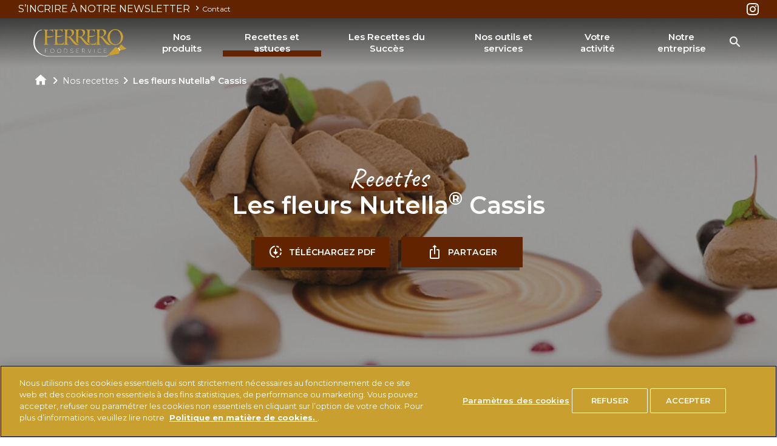

--- FILE ---
content_type: text/html
request_url: https://www.ferrerofoodservice.com/fr/fr/nos-recettes/les-fleurs-nutella-cassis
body_size: 7856
content:
<!DOCTYPE html>
<html lang="fr" dir="ltr" prefix="og: https://ogp.me/ns#">
  <head>
    <meta charset="utf-8" />
<meta name="description" content="Ferrero Food Service met à profit son expertise pour vous fournir la meilleure recette de au Nutella : Ingrédients, étapes et temps de préparation." />
<meta http-equiv="content-language" content="fr" />
<link rel="canonical" href="https://www.ferrerofoodservice.com/fr/fr/nos-recettes/les-fleurs-nutella-cassis" />
<meta property="og:site_name" content="Ferrero Food Service" />
<meta property="og:type" content="recipe" />
<meta name="twitter:card" content="summary_large_image" />
<link rel="alternate" hreflang="fr-FR" href="https://www.ferrerofoodservice.com/fr/fr/nos-recettes/les-fleurs-nutella-cassis" />
<meta name="MobileOptimized" content="width" />
<meta name="HandheldFriendly" content="true" />
<meta name="viewport" content="width=device-width, initial-scale=1.0" />
<style>div#sliding-popup, div#sliding-popup .eu-cookie-withdraw-banner, .eu-cookie-withdraw-tab {background: #0779bf} div#sliding-popup.eu-cookie-withdraw-wrapper { background: transparent; } #sliding-popup h1, #sliding-popup h2, #sliding-popup h3, #sliding-popup p, #sliding-popup label, #sliding-popup div, .eu-cookie-compliance-more-button, .eu-cookie-compliance-secondary-button, .eu-cookie-withdraw-tab { color: #ffffff;} .eu-cookie-withdraw-tab { border-color: #ffffff;}</style>
<script type="application/ld+json">{
    "@context": "https://schema.org",
    "@graph": [
        {
            "@type": "Organization",
            "@id": "https://www.ferrerofoodservice.com/fr/fr",
            "name": "FERRERO FOODSERVICE FRANCE",
            "url": "https://www.ferrerofoodservice.com/fr/fr/",
            "sameAs": "https://www.instagram.com/ferrerofoodservice/",
            "contactPoint": {
                "@type": "ContactPoint",
                "telephone": "0800 553 553",
                "contactType": "customer service"
            },
            "logo": {
                "@type": "ImageObject",
                "url": "https://www.ferrerofoodservice.com/fr/brands/ferrerofoodservice/themes/custom/ferrerofoodservice_theme/logo.svg?t=1763378997"
            },
            "address": {
                "@type": "PostalAddress",
                "streetAddress": "18 Rue Jacques Monod CS 90058",
                "addressLocality": "Mont Saint Aignan",
                "postalCode": "76136 ",
                "addressCountry": "France"
            }
        }
    ]
}</script>
<meta property="og:image" content="https://www.ferrerofoodservice.com/fr/brands/ferrerofoodservice20/themes/custom/ferrerofoodservice20_theme/assets/images/share.png?t=1763378997" />
<meta name="twitter:image" content="https://www.ferrerofoodservice.com/fr/brands/ferrerofoodservice20/themes/custom/ferrerofoodservice20_theme/assets/images/share.png?t=1763378997" />
<script type="application/ld+json">{
    "@context": "https://schema.org/",
    "@graph": [
        {
            "@type": "Recipe",
            "name": "Les fleurs Nutella® Cassis",
            "description": "",
            "datePublished": "2023-09-20",
            "image": "https://www.ferrerofoodservice.com/fr/brands/ferrerofoodservice20/themes/custom/ferrerofoodservice20_theme/assets/images/share.png?t=1763378997",
            "author": {
                "@type": "Organization",
                "name": "Ferrero®"
            },
            "recipeCategory": "Pâtisseries",
            "totalTime": "PT60M",
            "recipeInstructions": [
                {
                    "@type": "HowToStep",
                    "text": "par Thomas Pereira de la NUTELLA ACADEMY\r\n\r\nLa pâte sucrée\u0026nbsp;\r\n\r\n\r\n\tMélanger en vitesse moyenne le beurre, le sucre glace, la poudre de noisettes et le sel.\r\n\tAjouter les oeufs et la farine. Mélanger puis réserver au frais 1h.\r\n\tLorsque la pâte est ferme, étaler et tapisser des moules à tartelettes.\r\n\tMettre au frais 1h.\r\n\r\n\r\nLa crème de noisettes au cassis\u0026nbsp;\r\n\r\n\r\n\tMélanger le beurre avec le sucre et la poudre de noisettes.\r\n\tAjouter les oeufs. Réserver au frais.\r\n\tDans les fonds de tartelettes, déposer 15g de crème noisettes et ajouter 5 baies de cassis.\r\n\tEnfourner à 180°C pendant 15 min.\r\n\tA l’aide d’un pinceau, dorer les tartelettes au jaune d’oeuf, puis enfourner à nouveau 5 min à 160°C.\r\n\r\n\r\nLe gel cassis\u0026nbsp;\r\n\r\n\r\n\tFaire tremper la gélatine. Dans une casserole, faire bouillir la purée de cassis, puis ajouter le sucre et la gélatine.\r\n\tMixer et laisser prendre au frais.\r\n\tDéposer 12g de ce gel dans chaque tartelette.\r\n\r\n\r\nLa ganache noisette\u0026nbsp;\r\n\r\n\r\n\tFaire chauffer la moitié de la crème dans une casserole à feu doux.\r\n\tVerser sur le chocolat haché et mélanger.\r\n\tAjouter la gélatine puis la pâte de noisettes. Fouetter. Ajouter la crème restante.\r\n\tMixer afin d’obtenir un mélange homogène, puis réserver au froid.\r\n\r\n\r\nMontage et décor\u0026nbsp;\r\n\r\n\r\n\tSur chaque tartelette préalablement garnie de la crème noisettes au cassis et du gel cassis, déposer des pétales de ganache noisettes de façon à former une fleur.\u0026nbsp;\r\n\tAu centre de chaque fleur, déposer une pointe de Nutella®.\r\n\r\n"
                }
            ],
            "recipeIngredient": [
                [
                    "Pâte sucrée\u0026nbsp;\r\n\r\n\r\n\t93g de beurre\r\n\t50g de sucre glace\r\n\t16g de poudre de noisettes\r\n\t1 pincée de sel\r\n\t30g d’oeuf\r\n\t166g de farine\r\n\r\n\r\nCrème de noisette au cassis\u0026nbsp;\r\n\r\n\r\n\t30g de beurre\r\n\t30g de sucre glace\r\n\t30g de poudre de noisette\r\n\t30g d’oeuf\r\n\t1 cuillère à soupe de baies de cassis\r\n\r\n\r\nGel cassis\u0026nbsp;\r\n\r\n\r\n\t133g de purée de cassis\r\n\t18g de sucre\r\n\t1 feuille de gélatine\r\n\r\n\r\nGanache noisette\u0026nbsp;\r\n\r\n\r\n\t55g de chocolat au lait\r\n\t55g de chocolat noir\r\n\t37g de pâte de noisettes\r\n\t1 feuille de gélatine\r\n\t450g de crème liquide entière\r\n\t½ gousse de vanille\r\n\r\n\r\nDécor et finitions\u0026nbsp;\r\n\r\n\r\n\t90g de Nutella®\r\n\r\n"
                ]
            ]
        },
        {
            "@type": "WebPage",
            "url": "https://www.ferrerofoodservice.com/fr/fr/nos-recettes/les-fleurs-nutella-cassis",
            "name": "",
            "description": ""
        },
        {
            "@type": "BreadcrumbList",
            "itemListElement": [
                {
                    "@type": "ListItem",
                    "position": 1,
                    "name": "Home",
                    "item": "https://www.ferrerofoodservice.com/fr/fr"
                },
                {
                    "@type": "ListItem",
                    "position": 2,
                    "name": "Nos recettes",
                    "item": "https://www.ferrerofoodservice.com/fr/fr/nos-recettes"
                },
                {
                    "@type": "ListItem",
                    "position": 3,
                    "name": "Les fleurs Nutella® Cassis",
                    "item": "https://www.ferrerofoodservice.com/fr/fr/nos-recettes/les-fleurs-nutella-cassis"
                }
            ]
        }
    ]
}</script>
<link rel="icon" href="/fr/brands/ferrerofoodservice20/themes/custom/ferrerofoodservice20_theme/favicon.ico" type="image/vnd.microsoft.icon" />
<script src="/fr/sites/ferrerofoodservice20_fr/files/google_tag/primary/google_tag.script.js?t=1763378997" defer></script>
<script>window.a2a_config=window.a2a_config||{};a2a_config.callbacks=[];a2a_config.overlays=[];a2a_config.templates={};</script>

    <title>Recette de Les fleurs Nutella® Cassis au Nutella</title>
    <link rel="stylesheet" media="all" href="/fr/sites/ferrerofoodservice20_fr/files/css/css_TQ86fooDChuUsgfXbRf0abH-x_xEG0Uz0Kt5kxvXfwk.css?t=1763378997" />
<link rel="stylesheet" media="all" href="//cdnjs.cloudflare.com/ajax/libs/font-awesome/5.15.3/css/all.min.css?t=1763378997" />
<link rel="stylesheet" media="all" href="/fr/sites/ferrerofoodservice20_fr/files/css/css_HcqHFT0yLHEXSA6lXPQrZMb7OreKrqYgxvqtCUi9sa0.css?t=1763378997" />
<link rel="stylesheet" media="all" href="/fr/sites/ferrerofoodservice20_fr/files/css/css_wgBZUMvqH0k1ZLCV_Z4cy_8rUZpi8HgeXkdSUl285cA.css?t=1763378997" />
<link rel="stylesheet" media="all" href="https://fonts.googleapis.com/css2?family=Montserrat:wght@400;600;700&amp;display=swap" />
<link rel="stylesheet" media="all" href="https://fonts.googleapis.com/css2?family=Caveat&amp;family=Montserrat:wght@400;700&amp;display=swap" />
<link rel="stylesheet" media="all" href="/fr/sites/ferrerofoodservice20_fr/files/css/css_ILslo8EwFQdU55BqNvHsO1tnaN5CXxQ-vsbBARkQQZg.css?t=1763378997" />

    
  </head>
  <body class="path-node page-node-type-recipe">
        <a href="#main-content" class="visually-hidden focusable skip-link">
      Skip to main content
    </a>
    <noscript><iframe src="https://www.googletagmanager.com/ns.html?id=GTM-MTNRZQ9" height="0" width="0" style="display:none;visibility:hidden"></iframe></noscript>
      <div class="dialog-off-canvas-main-canvas" data-off-canvas-main-canvas>
    <div class="ffs-main">


<header class="ffs-header " id="ffs-header">
  <div id="ffs-header-bg" class="ffs-header--bg"></div>
  <div class="container">

    <div class="ffs-header--content">

      <div id="block-site-branding" class="block-system-branding">
    
    
          <a class="site-logo" href="/fr/fr/" rel="home">
      <img src="/fr/brands/ferrerofoodservice20/themes/custom/ferrerofoodservice20_theme/logo.svg?t=1763378997" alt="Home" />
    </a>
  </div>


      <div class="ffs-header--menus">

        <nav role="navigation" aria-labelledby="block-main-navigation-menu" id="block-main-navigation" class="menu-main">
  
  
               <ul class="menu-main--items menu-items" role="menubar" aria-label="Main navigation">
                                    <li class="menu-main--item menu-main--expanded">
                <a href="/fr/fr/produits" class="menu-main--link">Nos produits</a>
                                                      <button class="menu-main--sub-opener icon-arrow-down"></button>
                                  <div class="menu-main--sub">
                               <ul class="menu">
                                    <li class="item">
                <a href="/fr/fr/produits/nutella">Découvrir nos produits Nutella<sup>®</sup></a>
                            </li>
                                <li class="item">
                <a href="/fr/fr/produits/kinder">Découvrir nos produits Kinder</a>
                            </li>
                                <li class="item">
                <a href="/fr/fr/produits/nos-glaces">Découvrir nos glaces</a>
                            </li>
                                <li class="item">
                <a href="/fr/fr/utilisation-de-la-marque-nutella">Conditions d'utilisation de la marque Nutella<sup>®</sup></a>
                            </li>
            </ul>
 
                </div>
                            </li>
                                <li class="menu-main--item menu-main--expanded menu-main--active">
                <a href="/fr/fr/recettes-et-astuces" class="menu-main--link">Recettes et astuces</a>
                                                      <button class="menu-main--sub-opener icon-arrow-down"></button>
                                  <div class="menu-main--sub">
                               <ul class="menu">
                                    <li class="item menu-main--active">
                <a href="/fr/fr/nos-recettes">Nos recettes</a>
                            </li>
                                <li class="item">
                <a href="/fr/fr/recettes-et-astuces/nos-recettes-de-saison">Nos livrets recettes de saison</a>
                            </li>
                                <li class="item">
                <a href="/fr/fr/recettes-et-astuces/astuces">Nos astuces</a>
                            </li>
            </ul>
 
                </div>
                            </li>
                                <li class="menu-main--item">
                <a href="/fr/fr/lesrecettesdusucces" class="menu-main--link">Les Recettes du Succès</a>
                            </li>
                                <li class="menu-main--item menu-main--expanded">
                <a href="/fr/fr/nos-outils-et-services" class="menu-main--link">Nos outils et services</a>
                                                      <button class="menu-main--sub-opener icon-arrow-down"></button>
                                  <div class="menu-main--sub">
                               <ul class="menu">
                                    <li class="item">
                <a href="/fr/fr/nos-outils-et-services/distributeur-manuel-nutella-1kg-cartouche">Distributeur manuel Nutella<sup>®</sup></a>
                            </li>
                                <li class="item">
                <a href="/fr/fr/nos-outils-et-services/kit-de-visibilite-nutella">Kit de visibilité Nutella<sup>®</sup></a>
                            </li>
                                <li class="item">
                <a href="/fr/fr/nos-outils-et-services/kit-de-visibilite-e-presentoir-nutella-muffin">Présentoir Nutella Muffin</a>
                            </li>
                                <li class="item">
                <a href="/fr/fr/nos-outils-et-services/affiches-modifiables">Affiches modifiables & tarifaires</a>
                            </li>
            </ul>
 
                </div>
                            </li>
                                <li class="menu-main--item">
                <a href="/fr/fr/votre-activite" class="menu-main--link">Votre activité</a>
                            </li>
                                <li class="menu-main--item">
                <a href="/fr/fr/notre-entreprise" class="menu-main--link">Notre entreprise</a>
                            </li>
            </ul>
 


  </nav>


        <div class="ffs-header--top">
                    <a href="/fr/fr/signup/subscribe" class="subscribe_newsletter_desk">S’INCRIRE À NOTRE NEWSLETTER <span class="icon-dx"></span></a>
                    <nav role="navigation" aria-labelledby="block-secondary-menu-menu" id="block-secondary-menu" class="menu-header-secondary">
  
  
               <ul class="menu-header-secondary--items menu-items" role="menubar" aria-label="Main navigation">
                                    <li class="menu-header-secondary--item">
                <a href="https://www.ferrero.com/fr/fr/nous-contacter" target="_blank" class="menu-header-secondary--link">Contact</a>
                            </li>
            </ul>
 


  </nav>

          <div id="block-social-media-links" class="block-social-media-links">
    
    
            

<div class="block-social-media-links--items">
        <a class="block-social-media-links--icon" target="_blank" href="https://www.instagram.com/ferrerofoodservice?igshid=MzRlODBiNWFlZA%3D%3D"  >
        <i class="icon-instagram"></i>
      </a>
  </div>

    </div>

          
        </div>

      </div>

      
<button class="site-search--toggle icon-search"></button>
<div id="site_search" class="site-search" tabindex="-1">

  <div class="container site-search--container">

    <div class="row">

      <div class="col-md-10 offset-md-1">

        <div class="site-search--title">
          Rechercher
        </div>
        <form class="site-search--form">
            <div class="site-search--input-wrap">
              <input autocomplete="off" id="searchQuery" class="site-search--input">
              <button type="button" class="site-search--clear icon-x" id="clearSearch"></button>
            </div>
            <button class="site-search--submit button button--primary">Rechercher</button>

        </form>

        <div id="search_content" class="site-search--content"></div>

      </div>

    </div>

  </div>

</div>


      <button class="ffs-header--burger icon-menu ffs-toggle-menu"></button>

    </div>

  </div>

</header>

  
  <nav role="navigation" class="breadcrumb">
    <div class="container">
      <ol class="breadcrumb--items">
                  <li>
                          <a href="/fr/fr/">
                <i class="icon-home"></i>
              </a>
                        <i class="icon-dx"></i>          </li>
                  <li>
                          <a href="/fr/fr/nos-recettes/">
                Nos recettes
              </a>
                        <i class="icon-dx"></i>          </li>
                  <li>
                          <a href="/fr/fr/nos-recettes/les-fleurs-nutella-cassis/">
                Les fleurs Nutella<sup>®</sup> Cassis
              </a>
                                  </li>
              </ol>
    </div>
  </nav>



<div data-drupal-messages-fallback class="hidden"></div><article class="node-recipe node-recipe-full">
  
  

  

    
    <div class="node-recipe-full--media-image">
        
  

<div  class="node-recipe-full--image image">
                          <picture>
                                <!--[if IE 9]><video style="display: none;"><![endif]-->
                            <source media="all" type="image/png" sizes="100vw" width="750" height="375" data-srcset="/fr/sites/ferrerofoodservice20_fr/files/styles/width_750/public/2023-09/les-fleurs-nutella-cassis.png?t=1763378997 750w, /fr/sites/ferrerofoodservice20_fr/files/styles/width_1080/public/2023-09/les-fleurs-nutella-cassis.png?t=1763378997 1080w, /fr/sites/ferrerofoodservice20_fr/files/styles/width_2880/public/2023-09/les-fleurs-nutella-cassis.png?t=1763378997 1200w"/>
                        <!--[if IE 9]></video><![endif]-->
                        <img loading="eager" class="lazyload blur-up" src="/fr/sites/ferrerofoodservice20_fr/files/styles/width_1440/public/2023-09/les-fleurs-nutella-cassis.png?t=1763378997" width="1200" height="600" alt="Les fleurs Nutella® Cassis | FerreroFoodService France" title="Les fleurs Nutella® Cassis | FerreroFoodService France" />

    </picture>
        <img class="tmpstaticimg" alt="" src="/fr/sites/ferrerofoodservice20_fr/files/styles/width_750/public/2023-09/les-fleurs-nutella-cassis.png?t=1763378997" style="display: none;" data-src="/fr/sites/ferrerofoodservice20_fr/files/styles/width_750/public/2023-09/les-fleurs-nutella-cassis.png?t=1763378997" >
        <img class="tmpstaticimg" alt="" src="/fr/sites/ferrerofoodservice20_fr/files/styles/width_1080/public/2023-09/les-fleurs-nutella-cassis.png?t=1763378997" style="display: none;" data-src="/fr/sites/ferrerofoodservice20_fr/files/styles/width_1080/public/2023-09/les-fleurs-nutella-cassis.png?t=1763378997" >
        <img class="tmpstaticimg" alt="" src="/fr/sites/ferrerofoodservice20_fr/files/styles/width_2880/public/2023-09/les-fleurs-nutella-cassis.png?t=1763378997" style="display: none;" data-src="/fr/sites/ferrerofoodservice20_fr/files/styles/width_2880/public/2023-09/les-fleurs-nutella-cassis.png?t=1763378997" >
    



        </div>

        <div class="node-recipe-full--media-info">
            <div class="node-recipe-full--media-caption"><span>Recettes</span></div>
            
  

    <h1  class="node-recipe-full--title title">
                  Les fleurs Nutella<sup>®</sup> Cassis
            </h1>


            <div class="node-recipe-full--links">
              <a download="" class="button button--primary" href="/fr/fr/recipe-pdf-generation/434.pdf" title="Les fleurs Nutella® Cassis"><i class="icon-download"></i>TÉLÉCHARGEZ PDF</a>
              <button class="button button--primary toggle-share"><i class="icon-share"></i>partager</button>
            </div>

        </div>
        <span class="visual-arrow icon-arrow-down"></span>
    </div>

    <div class="node-recipe-full--content">
        <div class="container">

            <div class="row node-recipe-full--recipe-content">
                <div class="col-lg-3 node-recipe-full--text-ingredients">
                    <h2 class="node-recipe-full--ingredients-main-title">
                        Découvrir nos produits
                    </h2>

                    <div class="node-recipe-full--ingredients-info">
                        <div class="node-recipe-full--product">
                            
  

<div  class="node-recipe-full--related related">
                <article class="node-teaser">
  
  
      
    <div class="node-teaser--content">

     <div class="node-teaser--recipe-product-title">
         Nutella® Pot 3kg
     </div>

      <a class="node-teaser--image" href="/fr/fr/produits/nutella/nutella-pot-3kg">
                  <picture>
                                <!--[if IE 9]><video style="display: none;"><![endif]-->
                            <source media="all" type="image/png" sizes="100vw" width="740" height="740" data-srcset="/fr/sites/ferrerofoodservice20_fr/files/styles/width_375/public/2023-04/3kg_heroimage2x.png?t=1763378997 375w, /fr/sites/ferrerofoodservice20_fr/files/styles/width_540/public/2023-04/3kg_heroimage2x.png?t=1763378997 540w, /fr/sites/ferrerofoodservice20_fr/files/styles/width_750/public/2023-04/3kg_heroimage2x.png?t=1763378997 740w"/>
                        <!--[if IE 9]></video><![endif]-->
                        <img loading="lazy" class="lazyload blur-up" src="/fr/sites/ferrerofoodservice20_fr/files/styles/width_375/public/2023-04/3kg_heroimage2x.png?t=1763378997" width="375" height="375" alt="Nutella® Pot 3kg" />

    </picture>
        <img class="tmpstaticimg" alt="" src="/fr/sites/ferrerofoodservice20_fr/files/styles/width_375/public/2023-04/3kg_heroimage2x.png?t=1763378997" style="display: none;" data-src="/fr/sites/ferrerofoodservice20_fr/files/styles/width_375/public/2023-04/3kg_heroimage2x.png?t=1763378997" >
        <img class="tmpstaticimg" alt="" src="/fr/sites/ferrerofoodservice20_fr/files/styles/width_540/public/2023-04/3kg_heroimage2x.png?t=1763378997" style="display: none;" data-src="/fr/sites/ferrerofoodservice20_fr/files/styles/width_540/public/2023-04/3kg_heroimage2x.png?t=1763378997" >
        <img class="tmpstaticimg" alt="" src="/fr/sites/ferrerofoodservice20_fr/files/styles/width_750/public/2023-04/3kg_heroimage2x.png?t=1763378997" style="display: none;" data-src="/fr/sites/ferrerofoodservice20_fr/files/styles/width_750/public/2023-04/3kg_heroimage2x.png?t=1763378997" >
    



      </a>

      <div class="node-teaser--link">
        <h2>
        <a class="button button--primary" href="/fr/fr/produits/nutella/nutella-pot-3kg">
          <span>Nutella<sup>®</sup> Pot 3kg</span>
        </a>
        </h2>
        
      </div>
    </div>
  </article>

        </div>

                            
                        </div>
                        <div class="node-recipe-full--ingredients">
                            
  

<h2  class="node-recipe-full--ingredients-title ingredients-title">
                <p>INGRÉDIENTS&nbsp;:</p>

        </h2>

                            
  

<div  class="node-recipe-full--description description">
                <p><strong>Pâte sucrée&nbsp;</strong></p>
<ul>
<li>93g de beurre</li>
<li>50g de sucre glace</li>
<li>16g de poudre de noisettes</li>
<li>1 pincée de sel</li>
<li>30g d’oeuf</li>
<li>166g de farine</li>
</ul>
<p><strong>Crème de noisette au cassis&nbsp;</strong></p>
<ul>
<li>30g de beurre</li>
<li>30g de sucre glace</li>
<li>30g de poudre de noisette</li>
<li>30g d’oeuf</li>
<li>1 cuillère à soupe de baies de cassis</li>
</ul>
<p><strong>Gel cassis&nbsp;</strong></p>
<ul>
<li>133g de purée de cassis</li>
<li>18g de sucre</li>
<li>1 feuille de gélatine</li>
</ul>
<p><strong>Ganache noisette&nbsp;</strong></p>
<ul>
<li>55g de chocolat au lait</li>
<li>55g de chocolat noir</li>
<li>37g de pâte de noisettes</li>
<li>1 feuille de gélatine</li>
<li>450g de crème liquide entière</li>
<li>½ gousse de vanille</li>
</ul>
<p><strong>Décor et finitions&nbsp;</strong></p>
<ul>
<li>90g de Nutella®</li>
</ul>

        </div>

                            
                            
                        </div>
                    </div>
                </div>
                <div class="col-lg-7 offset-lg-1 node-recipe-full--text-recipe-top">
                    <div class="node-recipe-full--top">
                        <div class="node-recipe-full--info">
                            <div class="node-recipe-full--info-list">
                                
  

<div  class="node-recipe-full--recipe-category recipe-category">
                Pâtisseries
        </div>

                                
                                
                                
  

<div  class="node-recipe-full--recipe-occasion recipe-occasion">
                Toute l&#039;année
        </div>

                            </div>
                        </div>
                        <div class="node-recipe-full--characteristics">
                            
  

<div  class="node-recipe-full--recipe-difficulty recipe-difficulty">
                Intermédiaire
        </div>

                            
  

<div  class="node-recipe-full--recipe-prep-time recipe-prep-time">
                1 h
        </div>

                            
                        </div>
                    </div>
                </div>
                <div class="col-lg-7 offset-lg-1 node-recipe-full--text-recipe">

                    <div class="node-recipe-full--text">
                        
  

<h2  class="node-recipe-full--preparation-title preparation-title">
                <p>PRÉPARATION</p>

        </h2>

                        
  

<div  class="node-recipe-full--basic-page-body basic-page-body">
                <p><strong>par Thomas Pereira de la NUTELLA ACADEMY</strong></p>
<p><strong>La pâte sucrée&nbsp;</strong></p>
<ul>
<li>Mélanger en vitesse moyenne le beurre, le sucre glace, la poudre de noisettes et le sel.</li>
<li>Ajouter les oeufs et la farine. Mélanger puis réserver au frais 1h.</li>
<li>Lorsque la pâte est ferme, étaler et tapisser des moules à tartelettes.</li>
<li>Mettre au frais 1h.</li>
</ul>
<p><strong>La crème de noisettes au cassis&nbsp;</strong></p>
<ul>
<li>Mélanger le beurre avec le sucre et la poudre de noisettes.</li>
<li>Ajouter les oeufs. Réserver au frais.</li>
<li>Dans les fonds de tartelettes, déposer 15g de crème noisettes et ajouter 5 baies de cassis.</li>
<li>Enfourner à 180°C pendant 15 min.</li>
<li>A l’aide d’un pinceau, dorer les tartelettes au jaune d’oeuf, puis enfourner à nouveau 5 min à 160°C.</li>
</ul>
<p><strong>Le gel cassis&nbsp;</strong></p>
<ul>
<li>Faire tremper la gélatine. Dans une casserole, faire bouillir la purée de cassis, puis ajouter le sucre et la gélatine.</li>
<li>Mixer et laisser prendre au frais.</li>
<li>Déposer 12g de ce gel dans chaque tartelette.</li>
</ul>
<p><strong>La ganache noisette&nbsp;</strong></p>
<ul>
<li>Faire chauffer la moitié de la crème dans une casserole à feu doux.</li>
<li>Verser sur le chocolat haché et mélanger.</li>
<li>Ajouter la gélatine puis la pâte de noisettes. Fouetter. Ajouter la crème restante.</li>
<li>Mixer afin d’obtenir un mélange homogène, puis réserver au froid.</li>
</ul>
<p><strong>Montage et décor&nbsp;</strong></p>
<ul>
<li>Sur chaque tartelette préalablement garnie de la crème noisettes au cassis et du gel cassis, déposer des pétales de ganache noisettes de façon à former une fleur.&nbsp;</li>
<li>Au centre de chaque fleur, déposer une pointe de Nutella®.</li>
</ul>

        </div>

                        
                    </div>
                </div>
                <div class="col-lg-10 offset-lg-1 node-recipe-full--disclaimer">
                    
                </div>
            </div>
            <div class="node-recipe-full--bottom-related">
                <div class="node-recipe-full--related-caption">Vous pourriez </div>
                <div class="node-recipe-full--related-title">aussi aimer</div>
                
  

<div  class="row node-recipe-full--related-content related-content">
                <article class="node-recipe node-recipe-teaser">
  
  

    
  <div class="node-recipe-teaser--content">
    <div class="node-recipe-teaser--share"><i class="icon-share"></i></div>
    <a class="node-recipe-teaser--inner" href="/fr/fr/nos-recettes/mini-gateaux-aux-poires-et-au-nutella">
      <div class="node-recipe-teaser--top">
        
  

<div  class="node-recipe-teaser--image image">
                          <picture>
                                <!--[if IE 9]><video style="display: none;"><![endif]-->
                            <source media="all" type="image/jpeg" sizes="100vw" width="750" height="370" data-srcset="/fr/sites/ferrerofoodservice20_fr/files/styles/width_375/public/2019-05/23877413.jpeg?t=1763378997 375w, /fr/sites/ferrerofoodservice20_fr/files/styles/width_540/public/2019-05/23877413.jpeg?t=1763378997 540w, /fr/sites/ferrerofoodservice20_fr/files/styles/width_750/public/2019-05/23877413.jpeg?t=1763378997 750w, /fr/sites/ferrerofoodservice20_fr/files/styles/width_1080/public/2019-05/23877413.jpeg?t=1763378997 810w"/>
                        <!--[if IE 9]></video><![endif]-->
                        <img class="lazyload blur-up" src="/fr/sites/ferrerofoodservice20_fr/files/styles/width_375/public/2019-05/23877413.jpeg?t=1763378997" alt="MINI GÂTEAUX AUX POIRES ET AU NUTELLA&lt;sup&gt;®&lt;/sup&gt;" />

    </picture>
        <img class="tmpstaticimg" alt="" src="/fr/sites/ferrerofoodservice20_fr/files/styles/width_375/public/2019-05/23877413.jpeg?t=1763378997" style="display: none;" data-src="/fr/sites/ferrerofoodservice20_fr/files/styles/width_375/public/2019-05/23877413.jpeg?t=1763378997" >
        <img class="tmpstaticimg" alt="" src="/fr/sites/ferrerofoodservice20_fr/files/styles/width_540/public/2019-05/23877413.jpeg?t=1763378997" style="display: none;" data-src="/fr/sites/ferrerofoodservice20_fr/files/styles/width_540/public/2019-05/23877413.jpeg?t=1763378997" >
        <img class="tmpstaticimg" alt="" src="/fr/sites/ferrerofoodservice20_fr/files/styles/width_750/public/2019-05/23877413.jpeg?t=1763378997" style="display: none;" data-src="/fr/sites/ferrerofoodservice20_fr/files/styles/width_750/public/2019-05/23877413.jpeg?t=1763378997" >
        <img class="tmpstaticimg" alt="" src="/fr/sites/ferrerofoodservice20_fr/files/styles/width_1080/public/2019-05/23877413.jpeg?t=1763378997" style="display: none;" data-src="/fr/sites/ferrerofoodservice20_fr/files/styles/width_1080/public/2019-05/23877413.jpeg?t=1763378997" >
    



        </div>


        

        <div class="node-recipe-teaser--ffs">
          <img src="/fr/brands/ferrerofoodservice20/themes/custom/ferrerofoodservice20_theme/logo.svg?t=1763378997" alt="">
        </div>
      </div>

      <h2>
        
  

    <div  class="node-recipe-teaser--title title">
                  MINI GÂTEAUX AUX POIRES ET AU NUTELLA<sup>®</sup>
            </div>

      </h2>
      <div class="node-recipe-teaser--tags">

        
  

<div  class="node-recipe-teaser--recipe-difficulty recipe-difficulty">
                Facile
        </div>

        
  

<div  class="node-recipe-teaser--recipe-prep-time recipe-prep-time">
                40 min
        </div>


      </div>
    </a>

  </div>

</article>

            <article class="node-recipe node-recipe-teaser">
  
  

    
  <div class="node-recipe-teaser--content">
    <div class="node-recipe-teaser--share"><i class="icon-share"></i></div>
    <a class="node-recipe-teaser--inner" href="/fr/fr/nos-recettes/pain-perdu-au-nutella">
      <div class="node-recipe-teaser--top">
        
  

<div  class="node-recipe-teaser--image image">
                          <picture>
                                <!--[if IE 9]><video style="display: none;"><![endif]-->
                            <source media="all" type="image/jpeg" sizes="100vw" width="750" height="370" data-srcset="/fr/sites/ferrerofoodservice20_fr/files/styles/width_375/public/2019-05/23878956.jpeg?t=1763378997 375w, /fr/sites/ferrerofoodservice20_fr/files/styles/width_540/public/2019-05/23878956.jpeg?t=1763378997 540w, /fr/sites/ferrerofoodservice20_fr/files/styles/width_750/public/2019-05/23878956.jpeg?t=1763378997 750w, /fr/sites/ferrerofoodservice20_fr/files/styles/width_1080/public/2019-05/23878956.jpeg?t=1763378997 810w"/>
                        <!--[if IE 9]></video><![endif]-->
                        <img class="lazyload blur-up" src="/fr/sites/ferrerofoodservice20_fr/files/styles/width_375/public/2019-05/23878956.jpeg?t=1763378997" alt="PAIN PERDU AU NUTELLA&lt;sup&gt;®&lt;/sup&gt;" />

    </picture>
        <img class="tmpstaticimg" alt="" src="/fr/sites/ferrerofoodservice20_fr/files/styles/width_375/public/2019-05/23878956.jpeg?t=1763378997" style="display: none;" data-src="/fr/sites/ferrerofoodservice20_fr/files/styles/width_375/public/2019-05/23878956.jpeg?t=1763378997" >
        <img class="tmpstaticimg" alt="" src="/fr/sites/ferrerofoodservice20_fr/files/styles/width_540/public/2019-05/23878956.jpeg?t=1763378997" style="display: none;" data-src="/fr/sites/ferrerofoodservice20_fr/files/styles/width_540/public/2019-05/23878956.jpeg?t=1763378997" >
        <img class="tmpstaticimg" alt="" src="/fr/sites/ferrerofoodservice20_fr/files/styles/width_750/public/2019-05/23878956.jpeg?t=1763378997" style="display: none;" data-src="/fr/sites/ferrerofoodservice20_fr/files/styles/width_750/public/2019-05/23878956.jpeg?t=1763378997" >
        <img class="tmpstaticimg" alt="" src="/fr/sites/ferrerofoodservice20_fr/files/styles/width_1080/public/2019-05/23878956.jpeg?t=1763378997" style="display: none;" data-src="/fr/sites/ferrerofoodservice20_fr/files/styles/width_1080/public/2019-05/23878956.jpeg?t=1763378997" >
    



        </div>


        

        <div class="node-recipe-teaser--ffs">
          <img src="/fr/brands/ferrerofoodservice20/themes/custom/ferrerofoodservice20_theme/logo.svg?t=1763378997" alt="">
        </div>
      </div>

      <h2>
        
  

    <div  class="node-recipe-teaser--title title">
                  PAIN PERDU AU NUTELLA<sup>®</sup>
            </div>

      </h2>
      <div class="node-recipe-teaser--tags">

        
  

<div  class="node-recipe-teaser--recipe-difficulty recipe-difficulty">
                Intermédiaire
        </div>

        
  

<div  class="node-recipe-teaser--recipe-prep-time recipe-prep-time">
                40 min
        </div>


      </div>
    </a>

  </div>

</article>

            <article class="node-recipe node-recipe-teaser">
  
  

    
  <div class="node-recipe-teaser--content">
    <div class="node-recipe-teaser--share"><i class="icon-share"></i></div>
    <a class="node-recipe-teaser--inner" href="/fr/fr/nos-recettes/tarte-aux-poires-et-au-nutella">
      <div class="node-recipe-teaser--top">
        
  

<div  class="node-recipe-teaser--image image">
                          <picture>
                                <!--[if IE 9]><video style="display: none;"><![endif]-->
                            <source media="all" type="image/jpeg" sizes="100vw" width="750" height="370" data-srcset="/fr/sites/ferrerofoodservice20_fr/files/styles/width_375/public/2019-05/23878193.jpeg?t=1763378997 375w, /fr/sites/ferrerofoodservice20_fr/files/styles/width_540/public/2019-05/23878193.jpeg?t=1763378997 540w, /fr/sites/ferrerofoodservice20_fr/files/styles/width_750/public/2019-05/23878193.jpeg?t=1763378997 750w, /fr/sites/ferrerofoodservice20_fr/files/styles/width_1080/public/2019-05/23878193.jpeg?t=1763378997 810w"/>
                        <!--[if IE 9]></video><![endif]-->
                        <img class="lazyload blur-up" src="/fr/sites/ferrerofoodservice20_fr/files/styles/width_375/public/2019-05/23878193.jpeg?t=1763378997" alt="TARTE AUX POIRES ET AU NUTELLA®" />

    </picture>
        <img class="tmpstaticimg" alt="" src="/fr/sites/ferrerofoodservice20_fr/files/styles/width_375/public/2019-05/23878193.jpeg?t=1763378997" style="display: none;" data-src="/fr/sites/ferrerofoodservice20_fr/files/styles/width_375/public/2019-05/23878193.jpeg?t=1763378997" >
        <img class="tmpstaticimg" alt="" src="/fr/sites/ferrerofoodservice20_fr/files/styles/width_540/public/2019-05/23878193.jpeg?t=1763378997" style="display: none;" data-src="/fr/sites/ferrerofoodservice20_fr/files/styles/width_540/public/2019-05/23878193.jpeg?t=1763378997" >
        <img class="tmpstaticimg" alt="" src="/fr/sites/ferrerofoodservice20_fr/files/styles/width_750/public/2019-05/23878193.jpeg?t=1763378997" style="display: none;" data-src="/fr/sites/ferrerofoodservice20_fr/files/styles/width_750/public/2019-05/23878193.jpeg?t=1763378997" >
        <img class="tmpstaticimg" alt="" src="/fr/sites/ferrerofoodservice20_fr/files/styles/width_1080/public/2019-05/23878193.jpeg?t=1763378997" style="display: none;" data-src="/fr/sites/ferrerofoodservice20_fr/files/styles/width_1080/public/2019-05/23878193.jpeg?t=1763378997" >
    



        </div>


        

        <div class="node-recipe-teaser--ffs">
          <img src="/fr/brands/ferrerofoodservice20/themes/custom/ferrerofoodservice20_theme/logo.svg?t=1763378997" alt="">
        </div>
      </div>

      <h2>
        
  

    <div  class="node-recipe-teaser--title title">
                  TARTE AUX POIRES ET AU NUTELLA<sup>®</sup>
            </div>

      </h2>
      <div class="node-recipe-teaser--tags">

        
  

<div  class="node-recipe-teaser--recipe-difficulty recipe-difficulty">
                Difficile
        </div>

        
  

<div  class="node-recipe-teaser--recipe-prep-time recipe-prep-time">
                1 h
        </div>


      </div>
    </a>

  </div>

</article>

        </div>

                            </div>
        </div>
    </div>


  <div class="add-to-any-modal" id="addToAnyModal"><div class="back-drop"></div><div class="container"><div class="add-to-any-modal--inner"><button class="add-to-any-modal--close toggle-share"><i class="icon-x"></i></button><div class="add-to-any-modal--title">partager</div><div class="a2a_kit a2a_kit_size_32 addtoany_list" data-a2a-url="https://www.ferrerofoodservice.com/fr/fr/nos-recettes/les-fleurs-nutella-cassis"
             data-a2a-title="Les fleurs Nutella® Cassis"><a class="a2a_button_facebook"></a><a class="a2a_button_twitter"></a><a class="a2a_button_pinterest"></a><a class="a2a_button_whatsapp"></a><a class="a2a_button_linkedin"></a><a class="a2a_button_email"></a></div></div></div></div>


</article>




<footer class="ffs-footer">
  <div class="container">
    <div class="row">
      <div class="col-md-10 offset-md-1 ffs-footer--content">

        <div class="ffs-footer--logo">
  <img src="/fr/brands/ferrerofoodservice20/themes/custom/ferrerofoodservice20_theme/logo.svg?t=1763378997" alt="Home" />

</div>
<nav role="navigation" aria-labelledby="block-footerservicemenu-menu" id="block-footerservicemenu" class="menu-footer-service">
  
  
               <ul class="menu-footer-service--items menu-items" role="menubar" aria-label="Main navigation">
                                    <li class="menu-footer-service--item">
                <a href="/fr/fr/faqs" class="menu-footer-service--link">FAQ Ferrero Food Service</a>
                            </li>
                                <li class="menu-footer-service--item">
                <a href="/fr/fr/contact" class="menu-footer-service--link">CONTACT</a>
                            </li>
                                <li class="menu-footer-service--item">
                <a href="/fr/fr/changer-de-pays" class="change-country menu-footer-service--link">CHANGER DE PAYS</a>
                            </li>
            </ul>
 


  </nav>
<nav role="navigation" aria-labelledby="block-footer-secondary-menu-menu" id="block-footer-secondary-menu" class="menu-footer-secondary">
  
  
               <ul class="menu-footer-secondary--items menu-items" role="menubar" aria-label="Main navigation">
                                    <li class="menu-footer-secondary--item">
                <a href="https://www.ferrero.fr/" target="_blank" class="menu-footer-secondary--link">Ferrero.fr</a>
                            </li>
                                <li class="menu-footer-secondary--item">
                <a href="https://www.ferrerocsr.com/index.php?lang=FR" target="_blank" class="menu-footer-secondary--link">Ferrero CSR</a>
                            </li>
                                <li class="menu-footer-secondary--item">
                <a href="https://www.ferrerocareers.com/int/en/" target="_blank" class="menu-footer-secondary--link">Ferrero Careers</a>
                            </li>
                                <li class="menu-footer-secondary--item">
                <a href="https://www.fondazioneferrero.it/" target="_blank" class="menu-footer-secondary--link">Fondazione Ferrero</a>
                            </li>
                                <li class="menu-footer-secondary--item">
                <a href="https://www.linkedin.com/company/ferrero" target="_blank" class="menu-footer-secondary--link">Ferrero Linkedin</a>
                            </li>
                                <li class="menu-footer-secondary--item">
                <a href="https://www.nutella.com/fr/fr" target="_blank" class="menu-footer-secondary--link">Nutella.com</a>
                            </li>
                                <li class="menu-footer-secondary--item">
                <a href="https://www.tic-tac.fr/fr" target="_blank" class="menu-footer-secondary--link">Tictac.com</a>
                            </li>
                                <li class="menu-footer-secondary--item">
                <a href="https://www.ferrerorocher.com/fr/fr" target="_blank" class="menu-footer-secondary--link">Ferrerorocher.com</a>
                            </li>
                                <li class="menu-footer-secondary--item">
                <a href="https://www.kinder.com/fr/fr/" target="_blank" class="menu-footer-secondary--link">Kinder.com</a>
                            </li>
            </ul>
 


  </nav>
<nav role="navigation" aria-labelledby="block-footer-menu" id="block-footer" class="menu-footer">
  
  
               <ul class="menu-footer--items menu-items" role="menubar" aria-label="Main navigation">
                                    <li class="menu-footer--item">
                <a href="/fr/fr/conditions-d-utilisation" class="menu-footer--link">CONDITIONS D'UTILISATION</a>
                            </li>
                                <li class="menu-footer--item">
                <a href="/fr/fr/mentions-legales" class="menu-footer--link">MENTIONS LÉGALES</a>
                            </li>
                                <li class="menu-footer--item">
                <a href="/fr/fr/politique-en-matiere-de-cookies" class="menu-footer--link">POLITIQUE EN MATIÈRE DE COOKIES</a>
                            </li>
                                <li class="menu-footer--item">
                <a href="/fr/fr/charte-protection-donnees-personelles" class="menu-footer--link">CHARTE DE PROTECTION DES DONNEES PERSONNELLES</a>
                            </li>
                                <li class="menu-footer--item">
                <a href="/fr/fr/utilisation-de-la-marque-nutella" class="menu-footer--link">UTILISATION DE LA MARQUE NUTELLA<sup>®</sup></a>
                            </li>
                                <li class="menu-footer--item">
                <a href="/fr/fr/specifications-techniques" class="menu-footer--link">SPÉCIFICATIONS TECHNIQUES</a>
                            </li>
                                <li class="menu-footer--item">
                <a href="/fr/fr/declaration-accessibilite" class="menu-footer--link">ACCESSIBILITÉ : NON CONFORME (47%)</a>
                            </li>
            </ul>
 


  </nav>
<div id="block-ferrerofootercopyright" class="block-ferrerofoodservice-site-copyright">
    
    
            <div class="block block-block-content">
      <p>© FERRERO 2025, TOUS DROITS RESERVÉS</p>

  </div>

    </div>

      </div>
    </div>
  </div>
</footer>


</div>

  </div>

    
    <script type="application/json" data-drupal-selector="drupal-settings-json">{"path":{"baseUrl":"\/fr\/","pathPrefix":"fr\/","currentPath":"node\/434","currentPathIsAdmin":false,"isFront":false,"currentLanguage":"fr"},"pluralDelimiter":"\u0003","suppressDeprecationErrors":true,"0":[{"rel":"alternate","hreflang":"fr","href":"https:\/\/cms.prod.ferrerofoodservice20.com\/fr\/fr\/nos-recettes\/les-fleurs-nutella-cassis","title":"https:\/\/cms.prod.ferrerofoodservice20.com\/fr\/fr\/nos-recettes\/les-fleurs-nutella-cassis"}],"1":[{"rel":"icon","href":"\/fr\/brands\/ferrerofoodservice20\/themes\/custom\/ferrerofoodservice20_theme\/favicon.ico","type":"image\/vnd.microsoft.icon"}],"2":[{"rel":"icon","href":"\/fr\/brands\/ferrerofoodservice20\/themes\/custom\/ferrerofoodservice20_theme\/favicon.ico","type":"image\/vnd.microsoft.icon"}],"search":{"elasticsearch_url":"\/api\/fr\/search\/_search"},"user":{"uid":0,"permissionsHash":"a2970202d0248acc366ec547845b41edd6e4fa1073959274b3c0d7fe2613c8a0"}}</script>
<script src="/fr/sites/ferrerofoodservice20_fr/files/js/js_erPg7vvj-y5jCQBoQxSTC7aqrKrFFyAMKxE1VyUXOF0.js?t=1763378997"></script>
<script src="https://static.addtoany.com/menu/page.js?t=1763378997" async></script>
<script src="/fr/sites/ferrerofoodservice20_fr/files/js/js_hdqbHuw2k77EfeLFPU9HTszdgNE21YAzo3Z7zfgE41Y.js?t=1763378997"></script>
<script src="/fr/modules/contrib/eu_cookie_compliance/js/eu_cookie_compliance.min.js?t=1763378997" defer></script>
<script src="/fr/sites/ferrerofoodservice20_fr/files/js/js_ZKdYqYi_03Fa_udsLb5TIHHCZzJPZFHX4IqKtfc-vOs.js?t=1763378997"></script>

  </body>
</html>


--- FILE ---
content_type: text/css
request_url: https://www.ferrerofoodservice.com/fr/sites/ferrerofoodservice20_fr/files/css/css_ILslo8EwFQdU55BqNvHsO1tnaN5CXxQ-vsbBARkQQZg.css?t=1763378997
body_size: 9575
content:
/* @license GPL-2.0-or-later https://www.drupal.org/licensing/faq */
@font-face{font-family:'ffsicon';src:url(/fr/brands/ferrerofoodservice20/themes/custom/ferrerofoodservice20_theme/assets/fonts/ffsicon/fonts/ffsicon.ttf?t=1763378997) format('truetype'),url(/fr/brands/ferrerofoodservice20/themes/custom/ferrerofoodservice20_theme/assets/fonts/ffsicon/fonts/ffsicon.woff?t=1763378997) format('woff'),url(/fr/brands/ferrerofoodservice20/themes/custom/ferrerofoodservice20_theme/assets/fonts/ffsicon/fonts/ffsicon.svg?t=1763378997) format('svg');font-weight:normal;font-style:normal;font-display:block;}[class^="icon-"],[class*=" icon-"]{font-family:'ffsicon' !important;speak:never;font-style:normal;font-weight:normal;font-variant:normal;text-transform:none;line-height:1;-webkit-font-smoothing:antialiased;-moz-osx-font-smoothing:grayscale;}.icon-youtube:before{content:"\e921";}.icon-youtube_channel:before{content:"\e921";}.icon-linkedin:before{content:"\e922";}.icon-share-mail:before{content:"\e91c";}.icon-share-pinterest:before{content:"\e91d";}.icon-share-whatsapp:before{content:"\e91e";}.icon-share-twitter:before{content:"\e91f";}.icon-share-facebook:before{content:"\e920";}.icon-home:before{content:"\e91b";}.icon-dx:before{content:"\e91a";}.icon-arrow-round-dx:before{content:"\e918";}.icon-arrow-round-sx:before{content:"\e919";}.icon-globe:before{content:"\e917";}.icon-pin:before{content:"\e916";}.icon-gluten-free:before{content:"\e914";}.icon-veg:before{content:"\e915";}.icon-filter:before{content:"\e911";}.icon-external:before{content:"\e912";}.icon-cost:before{content:"\e913";}.icon-cart:before{content:"\e90f";}.icon-share:before{content:"\e910";}.icon-x:before{content:"\e90e";}.icon-dropdown:before{content:"\e90d";}.icon-clock:before{content:"\e90c";}.icon-close:before{content:"\e908";}.icon-arrow-dx:before{content:"\e909";}.icon-arrow-sx:before{content:"\e90a";}.icon-download:before{content:"\e90b";}.icon-minus:before{content:"\e906";}.icon-plus:before{content:"\e907";}.icon-menu:before{content:"\e905";}.icon-arrow-down:before{content:"\e903";}.icon-search:before{content:"\e904";}.icon-facebook:before{content:"\e900";}.icon-instagram:before{content:"\e901";}.icon-twitter:before{content:"\e902";}
:root{--brown:#612300;--black:#000;--white:#FFF;--gold:#C9A02F;--light-gray:#F9F9F9;--gray:#D7D7D7;--gray-medium:#EAEAEA;--font-sans-serif:"Montserrat",sans-serif;--font-monospace:SFMono-Regular,Menlo,Monaco,Consolas,"Liberation Mono","Courier New",monospace;--font-handwrite:"Caveat",cursive;--gradient:linear-gradient(180deg,rgba(255,255,255,0.15),rgba(255,255,255,0));--root-font-size:16px;--body-font-size:1rem;--body-text-align:inherit;--body-font-family:Montserrat,sans-serif;--body-font-weight:400;--body-line-height:1.3;--body-color:#000;--body-bg:#fff;--link-color:#000;--link-hover-color:#612300;--code-color:#d63384;--highlight-bg:#fff3cd;}*,*::before,*::after{box-sizing:border-box;}:root{font-size:var(--root-font-size);}@media (prefers-reduced-motion:no-preference){:root{scroll-behavior:smooth;}}body{margin:0;font-family:var(--body-font-family);font-size:var(--body-font-size);font-weight:var(--body-font-weight);line-height:var(--body-line-height);color:var(--body-color);text-align:var(--body-text-align);background-color:var(--body-bg);-webkit-text-size-adjust:100%;-webkit-tap-highlight-color:rgba(0,0,0,0);}hr{margin:1rem 0;color:inherit;border:0;border-top:1px solid;opacity:0.25;}h1,h2,h3,h4,h5,h6{margin-top:0;margin-bottom:0.5rem;font-weight:500;line-height:1.2;}h1{font-size:calc(1.375rem + 1.5vw);}@media (min-width:1200px){h1{font-size:2.5rem;}}h2{font-size:calc(1.325rem + 0.9vw);}@media (min-width:1200px){h2{font-size:2rem;}}h3{font-size:calc(1.3rem + 0.6vw);}@media (min-width:1200px){h3{font-size:1.75rem;}}h4{font-size:calc(1.275rem + 0.3vw);}@media (min-width:1200px){h4{font-size:1.5rem;}}h5{font-size:1.25rem;}h6{font-size:1rem;}p{margin-top:0;margin-bottom:1rem;}abbr[title]{text-decoration:underline dotted;cursor:help;text-decoration-skip-ink:none;}address{margin-bottom:1rem;font-style:normal;line-height:inherit;}ol,ul{padding-left:2rem;}ol,ul,dl{margin-top:0;margin-bottom:1rem;}ol ol,ul ul,ol ul,ul ol{margin-bottom:0;}dt{font-weight:700;}dd{margin-bottom:.5rem;margin-left:0;}blockquote{margin:0 0 1rem;}b,strong{font-weight:bolder;}small{font-size:0.875em;}mark{padding:0.1875em;background-color:var(--highlight-bg);}sub,sup{position:relative;font-size:0.75em;line-height:0;vertical-align:baseline;}sub{bottom:-.25em;}sup{top:-.5em;}a{color:var(--link-color);text-decoration:none;}a:hover{color:var(--link-hover-color);}a:not([href]):not([class]),a:not([href]):not([class]):hover{color:inherit;text-decoration:none;}pre,code,kbd,samp{font-family:var(--bs-font-monospace);font-size:1em;}pre{display:block;margin-top:0;margin-bottom:1rem;overflow:auto;font-size:0.875em;}pre code{font-size:inherit;color:inherit;word-break:normal;}code{font-size:0.875em;color:var(--code-color);word-wrap:break-word;}a > code{color:inherit;}kbd{padding:0.1875rem 0.375rem;font-size:0.875em;color:var(--bs-body-bg);background-color:var(--bs-body-color);border-radius:0.25rem;}kbd kbd{padding:0;font-size:1em;}figure{margin:0 0 1rem;}img,svg{vertical-align:middle;}table{caption-side:bottom;border-collapse:collapse;}caption{padding-top:0.5rem;padding-bottom:0.5rem;color:#6c757d;text-align:left;}th{text-align:inherit;text-align:-webkit-match-parent;}thead,tbody,tfoot,tr,td,th{border-color:inherit;border-style:solid;border-width:0;}label{display:inline-block;}button{border-radius:0;}button:focus:not(:focus-visible){outline:0;}input,button,select,optgroup,textarea{margin:0;font-family:inherit;font-size:inherit;line-height:inherit;}button,select{text-transform:none;}[role="button"]{cursor:pointer;}select{word-wrap:normal;}select:disabled{opacity:1;}[list]:not([type="date"]):not([type="datetime-local"]):not([type="month"]):not([type="week"]):not([type="time"])::-webkit-calendar-picker-indicator{display:none !important;}button,[type="button"],[type="reset"],[type="submit"]{-webkit-appearance:button;}button:not(:disabled),[type="button"]:not(:disabled),[type="reset"]:not(:disabled),[type="submit"]:not(:disabled){cursor:pointer;}::-moz-focus-inner{padding:0;border-style:none;}textarea{resize:vertical;}fieldset{min-width:0;padding:0;margin:0;border:0;}legend{float:left;width:100%;padding:0;margin-bottom:0.5rem;font-size:calc(1.275rem + 0.3vw);line-height:inherit;}@media (min-width:1200px){legend{font-size:1.5rem;}}legend + *{clear:left;}::-webkit-datetime-edit-fields-wrapper,::-webkit-datetime-edit-text,::-webkit-datetime-edit-minute,::-webkit-datetime-edit-hour-field,::-webkit-datetime-edit-day-field,::-webkit-datetime-edit-month-field,::-webkit-datetime-edit-year-field{padding:0;}::-webkit-inner-spin-button{height:auto;}[type="search"]{outline-offset:-2px;-webkit-appearance:textfield;}::-webkit-search-decoration{-webkit-appearance:none;}::-webkit-color-swatch-wrapper{padding:0;}::file-selector-button{font:inherit;-webkit-appearance:button;}output{display:inline-block;}iframe{border:0;}summary{display:list-item;cursor:pointer;}progress{vertical-align:baseline;}[hidden]{display:none !important;}.row{--gutter-x:1.88rem;--gutter-y:0;display:-ms-flexbox;display:flex;-ms-flex-wrap:wrap;flex-wrap:wrap;margin-top:calc(-1 * var(--gutter-y));margin-right:calc(-.5 * var(--gutter-x));margin-left:calc(-.5 * var(--gutter-x));}.row > *{-ms-flex-negative:0;flex-shrink:0;width:100%;max-width:100%;padding-right:calc(var(--gutter-x) * .5);padding-left:calc(var(--gutter-x) * .5);margin-top:var(--gutter-y);}.col{-ms-flex:1 0 0%;flex:1 0 0%;}.row-cols-auto > *{-ms-flex:0 0 auto;flex:0 0 auto;width:auto;}.row-cols-1 > *{-ms-flex:0 0 auto;flex:0 0 auto;width:100%;}.row-cols-2 > *{-ms-flex:0 0 auto;flex:0 0 auto;width:50%;}.row-cols-3 > *{-ms-flex:0 0 auto;flex:0 0 auto;width:33.3333333333%;}.row-cols-4 > *{-ms-flex:0 0 auto;flex:0 0 auto;width:25%;}.row-cols-5 > *{-ms-flex:0 0 auto;flex:0 0 auto;width:20%;}.row-cols-6 > *{-ms-flex:0 0 auto;flex:0 0 auto;width:16.6666666667%;}.col-auto{-ms-flex:0 0 auto;flex:0 0 auto;width:auto;}.col-1{-ms-flex:0 0 auto;flex:0 0 auto;width:8.33333333%;}.col-2{-ms-flex:0 0 auto;flex:0 0 auto;width:16.66666667%;}.col-3{-ms-flex:0 0 auto;flex:0 0 auto;width:25%;}.col-4{-ms-flex:0 0 auto;flex:0 0 auto;width:33.33333333%;}.col-5{-ms-flex:0 0 auto;flex:0 0 auto;width:41.66666667%;}.col-6{-ms-flex:0 0 auto;flex:0 0 auto;width:50%;}.col-7{-ms-flex:0 0 auto;flex:0 0 auto;width:58.33333333%;}.col-8{-ms-flex:0 0 auto;flex:0 0 auto;width:66.66666667%;}.col-9{-ms-flex:0 0 auto;flex:0 0 auto;width:75%;}.col-10{-ms-flex:0 0 auto;flex:0 0 auto;width:83.33333333%;}.col-11{-ms-flex:0 0 auto;flex:0 0 auto;width:91.66666667%;}.col-12{-ms-flex:0 0 auto;flex:0 0 auto;width:100%;}.offset-1{margin-left:8.33333333%;}.offset-2{margin-left:16.66666667%;}.offset-3{margin-left:25%;}.offset-4{margin-left:33.33333333%;}.offset-5{margin-left:41.66666667%;}.offset-6{margin-left:50%;}.offset-7{margin-left:58.33333333%;}.offset-8{margin-left:66.66666667%;}.offset-9{margin-left:75%;}.offset-10{margin-left:83.33333333%;}.offset-11{margin-left:91.66666667%;}.g-0,.gx-0{--gutter-x:0;}.g-0,.gy-0{--gutter-y:0;}.g-1,.gx-1{--gutter-x:0.25rem;}.g-1,.gy-1{--gutter-y:0.25rem;}.g-2,.gx-2{--gutter-x:0.5rem;}.g-2,.gy-2{--gutter-y:0.5rem;}.g-3,.gx-3{--gutter-x:1rem;}.g-3,.gy-3{--gutter-y:1rem;}.g-4,.gx-4{--gutter-x:1.5rem;}.g-4,.gy-4{--gutter-y:1.5rem;}.g-5,.gx-5{--gutter-x:3rem;}.g-5,.gy-5{--gutter-y:3rem;}@media (min-width:576px){.col-sm{-ms-flex:1 0 0%;flex:1 0 0%;}.row-cols-sm-auto > *{-ms-flex:0 0 auto;flex:0 0 auto;width:auto;}.row-cols-sm-1 > *{-ms-flex:0 0 auto;flex:0 0 auto;width:100%;}.row-cols-sm-2 > *{-ms-flex:0 0 auto;flex:0 0 auto;width:50%;}.row-cols-sm-3 > *{-ms-flex:0 0 auto;flex:0 0 auto;width:33.3333333333%;}.row-cols-sm-4 > *{-ms-flex:0 0 auto;flex:0 0 auto;width:25%;}.row-cols-sm-5 > *{-ms-flex:0 0 auto;flex:0 0 auto;width:20%;}.row-cols-sm-6 > *{-ms-flex:0 0 auto;flex:0 0 auto;width:16.6666666667%;}.col-sm-auto{-ms-flex:0 0 auto;flex:0 0 auto;width:auto;}.col-sm-1{-ms-flex:0 0 auto;flex:0 0 auto;width:8.33333333%;}.col-sm-2{-ms-flex:0 0 auto;flex:0 0 auto;width:16.66666667%;}.col-sm-3{-ms-flex:0 0 auto;flex:0 0 auto;width:25%;}.col-sm-4{-ms-flex:0 0 auto;flex:0 0 auto;width:33.33333333%;}.col-sm-5{-ms-flex:0 0 auto;flex:0 0 auto;width:41.66666667%;}.col-sm-6{-ms-flex:0 0 auto;flex:0 0 auto;width:50%;}.col-sm-7{-ms-flex:0 0 auto;flex:0 0 auto;width:58.33333333%;}.col-sm-8{-ms-flex:0 0 auto;flex:0 0 auto;width:66.66666667%;}.col-sm-9{-ms-flex:0 0 auto;flex:0 0 auto;width:75%;}.col-sm-10{-ms-flex:0 0 auto;flex:0 0 auto;width:83.33333333%;}.col-sm-11{-ms-flex:0 0 auto;flex:0 0 auto;width:91.66666667%;}.col-sm-12{-ms-flex:0 0 auto;flex:0 0 auto;width:100%;}.offset-sm-0{margin-left:0;}.offset-sm-1{margin-left:8.33333333%;}.offset-sm-2{margin-left:16.66666667%;}.offset-sm-3{margin-left:25%;}.offset-sm-4{margin-left:33.33333333%;}.offset-sm-5{margin-left:41.66666667%;}.offset-sm-6{margin-left:50%;}.offset-sm-7{margin-left:58.33333333%;}.offset-sm-8{margin-left:66.66666667%;}.offset-sm-9{margin-left:75%;}.offset-sm-10{margin-left:83.33333333%;}.offset-sm-11{margin-left:91.66666667%;}.g-sm-0,.gx-sm-0{--gutter-x:0;}.g-sm-0,.gy-sm-0{--gutter-y:0;}.g-sm-1,.gx-sm-1{--gutter-x:0.25rem;}.g-sm-1,.gy-sm-1{--gutter-y:0.25rem;}.g-sm-2,.gx-sm-2{--gutter-x:0.5rem;}.g-sm-2,.gy-sm-2{--gutter-y:0.5rem;}.g-sm-3,.gx-sm-3{--gutter-x:1rem;}.g-sm-3,.gy-sm-3{--gutter-y:1rem;}.g-sm-4,.gx-sm-4{--gutter-x:1.5rem;}.g-sm-4,.gy-sm-4{--gutter-y:1.5rem;}.g-sm-5,.gx-sm-5{--gutter-x:3rem;}.g-sm-5,.gy-sm-5{--gutter-y:3rem;}}@media (min-width:768px){.col-md{-ms-flex:1 0 0%;flex:1 0 0%;}.row-cols-md-auto > *{-ms-flex:0 0 auto;flex:0 0 auto;width:auto;}.row-cols-md-1 > *{-ms-flex:0 0 auto;flex:0 0 auto;width:100%;}.row-cols-md-2 > *{-ms-flex:0 0 auto;flex:0 0 auto;width:50%;}.row-cols-md-3 > *{-ms-flex:0 0 auto;flex:0 0 auto;width:33.3333333333%;}.row-cols-md-4 > *{-ms-flex:0 0 auto;flex:0 0 auto;width:25%;}.row-cols-md-5 > *{-ms-flex:0 0 auto;flex:0 0 auto;width:20%;}.row-cols-md-6 > *{-ms-flex:0 0 auto;flex:0 0 auto;width:16.6666666667%;}.col-md-auto{-ms-flex:0 0 auto;flex:0 0 auto;width:auto;}.col-md-1{-ms-flex:0 0 auto;flex:0 0 auto;width:8.33333333%;}.col-md-2{-ms-flex:0 0 auto;flex:0 0 auto;width:16.66666667%;}.col-md-3{-ms-flex:0 0 auto;flex:0 0 auto;width:25%;}.col-md-4{-ms-flex:0 0 auto;flex:0 0 auto;width:33.33333333%;}.col-md-5{-ms-flex:0 0 auto;flex:0 0 auto;width:41.66666667%;}.col-md-6{-ms-flex:0 0 auto;flex:0 0 auto;width:50%;}.col-md-7{-ms-flex:0 0 auto;flex:0 0 auto;width:58.33333333%;}.col-md-8{-ms-flex:0 0 auto;flex:0 0 auto;width:66.66666667%;}.col-md-9{-ms-flex:0 0 auto;flex:0 0 auto;width:75%;}.col-md-10{-ms-flex:0 0 auto;flex:0 0 auto;width:83.33333333%;}.col-md-11{-ms-flex:0 0 auto;flex:0 0 auto;width:91.66666667%;}.col-md-12{-ms-flex:0 0 auto;flex:0 0 auto;width:100%;}.offset-md-0{margin-left:0;}.offset-md-1{margin-left:8.33333333%;}.offset-md-2{margin-left:16.66666667%;}.offset-md-3{margin-left:25%;}.offset-md-4{margin-left:33.33333333%;}.offset-md-5{margin-left:41.66666667%;}.offset-md-6{margin-left:50%;}.offset-md-7{margin-left:58.33333333%;}.offset-md-8{margin-left:66.66666667%;}.offset-md-9{margin-left:75%;}.offset-md-10{margin-left:83.33333333%;}.offset-md-11{margin-left:91.66666667%;}.g-md-0,.gx-md-0{--gutter-x:0;}.g-md-0,.gy-md-0{--gutter-y:0;}.g-md-1,.gx-md-1{--gutter-x:0.25rem;}.g-md-1,.gy-md-1{--gutter-y:0.25rem;}.g-md-2,.gx-md-2{--gutter-x:0.5rem;}.g-md-2,.gy-md-2{--gutter-y:0.5rem;}.g-md-3,.gx-md-3{--gutter-x:1rem;}.g-md-3,.gy-md-3{--gutter-y:1rem;}.g-md-4,.gx-md-4{--gutter-x:1.5rem;}.g-md-4,.gy-md-4{--gutter-y:1.5rem;}.g-md-5,.gx-md-5{--gutter-x:3rem;}.g-md-5,.gy-md-5{--gutter-y:3rem;}}@media (min-width:992px){.col-lg{-ms-flex:1 0 0%;flex:1 0 0%;}.row-cols-lg-auto > *{-ms-flex:0 0 auto;flex:0 0 auto;width:auto;}.row-cols-lg-1 > *{-ms-flex:0 0 auto;flex:0 0 auto;width:100%;}.row-cols-lg-2 > *{-ms-flex:0 0 auto;flex:0 0 auto;width:50%;}.row-cols-lg-3 > *{-ms-flex:0 0 auto;flex:0 0 auto;width:33.3333333333%;}.row-cols-lg-4 > *{-ms-flex:0 0 auto;flex:0 0 auto;width:25%;}.row-cols-lg-5 > *{-ms-flex:0 0 auto;flex:0 0 auto;width:20%;}.row-cols-lg-6 > *{-ms-flex:0 0 auto;flex:0 0 auto;width:16.6666666667%;}.col-lg-auto{-ms-flex:0 0 auto;flex:0 0 auto;width:auto;}.col-lg-1{-ms-flex:0 0 auto;flex:0 0 auto;width:8.33333333%;}.col-lg-2{-ms-flex:0 0 auto;flex:0 0 auto;width:16.66666667%;}.col-lg-3{-ms-flex:0 0 auto;flex:0 0 auto;width:25%;}.col-lg-4{-ms-flex:0 0 auto;flex:0 0 auto;width:33.33333333%;}.col-lg-5{-ms-flex:0 0 auto;flex:0 0 auto;width:41.66666667%;}.col-lg-6{-ms-flex:0 0 auto;flex:0 0 auto;width:50%;}.col-lg-7{-ms-flex:0 0 auto;flex:0 0 auto;width:58.33333333%;}.col-lg-8{-ms-flex:0 0 auto;flex:0 0 auto;width:66.66666667%;}.col-lg-9{-ms-flex:0 0 auto;flex:0 0 auto;width:75%;}.col-lg-10{-ms-flex:0 0 auto;flex:0 0 auto;width:83.33333333%;}.col-lg-11{-ms-flex:0 0 auto;flex:0 0 auto;width:91.66666667%;}.col-lg-12{-ms-flex:0 0 auto;flex:0 0 auto;width:100%;}.offset-lg-0{margin-left:0;}.offset-lg-1{margin-left:8.33333333%;}.offset-lg-2{margin-left:16.66666667%;}.offset-lg-3{margin-left:25%;}.offset-lg-4{margin-left:33.33333333%;}.offset-lg-5{margin-left:41.66666667%;}.offset-lg-6{margin-left:50%;}.offset-lg-7{margin-left:58.33333333%;}.offset-lg-8{margin-left:66.66666667%;}.offset-lg-9{margin-left:75%;}.offset-lg-10{margin-left:83.33333333%;}.offset-lg-11{margin-left:91.66666667%;}.g-lg-0,.gx-lg-0{--gutter-x:0;}.g-lg-0,.gy-lg-0{--gutter-y:0;}.g-lg-1,.gx-lg-1{--gutter-x:0.25rem;}.g-lg-1,.gy-lg-1{--gutter-y:0.25rem;}.g-lg-2,.gx-lg-2{--gutter-x:0.5rem;}.g-lg-2,.gy-lg-2{--gutter-y:0.5rem;}.g-lg-3,.gx-lg-3{--gutter-x:1rem;}.g-lg-3,.gy-lg-3{--gutter-y:1rem;}.g-lg-4,.gx-lg-4{--gutter-x:1.5rem;}.g-lg-4,.gy-lg-4{--gutter-y:1.5rem;}.g-lg-5,.gx-lg-5{--gutter-x:3rem;}.g-lg-5,.gy-lg-5{--gutter-y:3rem;}}@media (min-width:1200px){.col-xl{-ms-flex:1 0 0%;flex:1 0 0%;}.row-cols-xl-auto > *{-ms-flex:0 0 auto;flex:0 0 auto;width:auto;}.row-cols-xl-1 > *{-ms-flex:0 0 auto;flex:0 0 auto;width:100%;}.row-cols-xl-2 > *{-ms-flex:0 0 auto;flex:0 0 auto;width:50%;}.row-cols-xl-3 > *{-ms-flex:0 0 auto;flex:0 0 auto;width:33.3333333333%;}.row-cols-xl-4 > *{-ms-flex:0 0 auto;flex:0 0 auto;width:25%;}.row-cols-xl-5 > *{-ms-flex:0 0 auto;flex:0 0 auto;width:20%;}.row-cols-xl-6 > *{-ms-flex:0 0 auto;flex:0 0 auto;width:16.6666666667%;}.col-xl-auto{-ms-flex:0 0 auto;flex:0 0 auto;width:auto;}.col-xl-1{-ms-flex:0 0 auto;flex:0 0 auto;width:8.33333333%;}.col-xl-2{-ms-flex:0 0 auto;flex:0 0 auto;width:16.66666667%;}.col-xl-3{-ms-flex:0 0 auto;flex:0 0 auto;width:25%;}.col-xl-4{-ms-flex:0 0 auto;flex:0 0 auto;width:33.33333333%;}.col-xl-5{-ms-flex:0 0 auto;flex:0 0 auto;width:41.66666667%;}.col-xl-6{-ms-flex:0 0 auto;flex:0 0 auto;width:50%;}.col-xl-7{-ms-flex:0 0 auto;flex:0 0 auto;width:58.33333333%;}.col-xl-8{-ms-flex:0 0 auto;flex:0 0 auto;width:66.66666667%;}.col-xl-9{-ms-flex:0 0 auto;flex:0 0 auto;width:75%;}.col-xl-10{-ms-flex:0 0 auto;flex:0 0 auto;width:83.33333333%;}.col-xl-11{-ms-flex:0 0 auto;flex:0 0 auto;width:91.66666667%;}.col-xl-12{-ms-flex:0 0 auto;flex:0 0 auto;width:100%;}.offset-xl-0{margin-left:0;}.offset-xl-1{margin-left:8.33333333%;}.offset-xl-2{margin-left:16.66666667%;}.offset-xl-3{margin-left:25%;}.offset-xl-4{margin-left:33.33333333%;}.offset-xl-5{margin-left:41.66666667%;}.offset-xl-6{margin-left:50%;}.offset-xl-7{margin-left:58.33333333%;}.offset-xl-8{margin-left:66.66666667%;}.offset-xl-9{margin-left:75%;}.offset-xl-10{margin-left:83.33333333%;}.offset-xl-11{margin-left:91.66666667%;}.g-xl-0,.gx-xl-0{--gutter-x:0;}.g-xl-0,.gy-xl-0{--gutter-y:0;}.g-xl-1,.gx-xl-1{--gutter-x:0.25rem;}.g-xl-1,.gy-xl-1{--gutter-y:0.25rem;}.g-xl-2,.gx-xl-2{--gutter-x:0.5rem;}.g-xl-2,.gy-xl-2{--gutter-y:0.5rem;}.g-xl-3,.gx-xl-3{--gutter-x:1rem;}.g-xl-3,.gy-xl-3{--gutter-y:1rem;}.g-xl-4,.gx-xl-4{--gutter-x:1.5rem;}.g-xl-4,.gy-xl-4{--gutter-y:1.5rem;}.g-xl-5,.gx-xl-5{--gutter-x:3rem;}.g-xl-5,.gy-xl-5{--gutter-y:3rem;}}@media (min-width:1400px){.col-xxl{-ms-flex:1 0 0%;flex:1 0 0%;}.row-cols-xxl-auto > *{-ms-flex:0 0 auto;flex:0 0 auto;width:auto;}.row-cols-xxl-1 > *{-ms-flex:0 0 auto;flex:0 0 auto;width:100%;}.row-cols-xxl-2 > *{-ms-flex:0 0 auto;flex:0 0 auto;width:50%;}.row-cols-xxl-3 > *{-ms-flex:0 0 auto;flex:0 0 auto;width:33.3333333333%;}.row-cols-xxl-4 > *{-ms-flex:0 0 auto;flex:0 0 auto;width:25%;}.row-cols-xxl-5 > *{-ms-flex:0 0 auto;flex:0 0 auto;width:20%;}.row-cols-xxl-6 > *{-ms-flex:0 0 auto;flex:0 0 auto;width:16.6666666667%;}.col-xxl-auto{-ms-flex:0 0 auto;flex:0 0 auto;width:auto;}.col-xxl-1{-ms-flex:0 0 auto;flex:0 0 auto;width:8.33333333%;}.col-xxl-2{-ms-flex:0 0 auto;flex:0 0 auto;width:16.66666667%;}.col-xxl-3{-ms-flex:0 0 auto;flex:0 0 auto;width:25%;}.col-xxl-4{-ms-flex:0 0 auto;flex:0 0 auto;width:33.33333333%;}.col-xxl-5{-ms-flex:0 0 auto;flex:0 0 auto;width:41.66666667%;}.col-xxl-6{-ms-flex:0 0 auto;flex:0 0 auto;width:50%;}.col-xxl-7{-ms-flex:0 0 auto;flex:0 0 auto;width:58.33333333%;}.col-xxl-8{-ms-flex:0 0 auto;flex:0 0 auto;width:66.66666667%;}.col-xxl-9{-ms-flex:0 0 auto;flex:0 0 auto;width:75%;}.col-xxl-10{-ms-flex:0 0 auto;flex:0 0 auto;width:83.33333333%;}.col-xxl-11{-ms-flex:0 0 auto;flex:0 0 auto;width:91.66666667%;}.col-xxl-12{-ms-flex:0 0 auto;flex:0 0 auto;width:100%;}.offset-xxl-0{margin-left:0;}.offset-xxl-1{margin-left:8.33333333%;}.offset-xxl-2{margin-left:16.66666667%;}.offset-xxl-3{margin-left:25%;}.offset-xxl-4{margin-left:33.33333333%;}.offset-xxl-5{margin-left:41.66666667%;}.offset-xxl-6{margin-left:50%;}.offset-xxl-7{margin-left:58.33333333%;}.offset-xxl-8{margin-left:66.66666667%;}.offset-xxl-9{margin-left:75%;}.offset-xxl-10{margin-left:83.33333333%;}.offset-xxl-11{margin-left:91.66666667%;}.g-xxl-0,.gx-xxl-0{--gutter-x:0;}.g-xxl-0,.gy-xxl-0{--gutter-y:0;}.g-xxl-1,.gx-xxl-1{--gutter-x:0.25rem;}.g-xxl-1,.gy-xxl-1{--gutter-y:0.25rem;}.g-xxl-2,.gx-xxl-2{--gutter-x:0.5rem;}.g-xxl-2,.gy-xxl-2{--gutter-y:0.5rem;}.g-xxl-3,.gx-xxl-3{--gutter-x:1rem;}.g-xxl-3,.gy-xxl-3{--gutter-y:1rem;}.g-xxl-4,.gx-xxl-4{--gutter-x:1.5rem;}.g-xxl-4,.gy-xxl-4{--gutter-y:1.5rem;}.g-xxl-5,.gx-xxl-5{--gutter-x:3rem;}.g-xxl-5,.gy-xxl-5{--gutter-y:3rem;}}
p:last-child{margin-bottom:0;}img{max-width:100%;height:auto;}.container{max-width:1218px;margin-left:auto;margin-right:auto;padding-left:1.5rem;padding-right:1.5rem;width:100%;}@media (max-width:991px){.container{padding-left:20px;padding-right:20px;}}.ffs-main{min-height:100vh;display:-ms-flexbox;display:flex;-ms-flex-direction:column;flex-direction:column;}.menu-items{list-style-type:none;margin:0;padding:0;}.caption{font-family:var(--font-handwrite);}.block-local-tasks{width:100%;border-bottom:1px solid var(--brown);margin-top:1em;position:relative;display:none;z-index:999;}@media (min-width:768px){.user-logged-in .block-local-tasks{position:fixed;bottom:0;display:block;left:0;width:100%;}}.block-local-tasks ul{list-style-type:none;margin:0;padding:0;display:-ms-flexbox;display:flex;-ms-flex-pack:center;justify-content:center;}.block-local-tasks ul li{margin:0 1px;}.block-local-tasks ul a{padding:5px 20px;color:#FFF;background:var(--brown);display:block;position:relative;border:1px solid var(--brown);}.block-local-tasks ul .is-active a{background:#FFF;color:var(--brown);top:1px;border-bottom:1px solid #FFF;}.button{display:-ms-inline-flexbox;display:inline-flex;font-size:0.88rem;line-height:1.29;padding:.2rem 1.63em;min-height:3.13rem;-ms-flex-align:center;align-items:center;text-align:center;font-weight:600;text-transform:uppercase;-ms-flex-pack:center;justify-content:center;min-width:12.5rem;margin-left:5px;border:none;transition:all .4s ease;}.button[target="_blank"]:before{content:"";font-family:"ffsicon";speak:none;font-style:normal;font-weight:normal;font-variant:normal;text-transform:none;-webkit-font-smoothing:antialiased;-moz-osx-font-smoothing:grayscale;margin-right:.4em;}@media (max-width:767px){.button{font-size:14px;}}.button i{font-size:1.5rem;margin-right:10px;}.button sup{margin-right:.5rem;}.button--primary{background:var(--brown);color:#FFF;box-shadow:-5px 5px 0 rgba(0,0,0,0.4);}.button--primary:hover{box-shadow:0 0 0 rgba(0,0,0,0.4);color:#FFF;}.button--secondary{color:var(--brown);border:1px solid var(--brown);box-shadow:-5px 5px 0 rgba(0,0,0,0.4);background-color:transparent;}.user-login-form,#edit-openid-connect-client-keycloak-login{margin:200px auto;max-width:500px;}.bg-gray{background-color:var(--light-gray);}.visual-arrow{position:absolute;font-size:24px;line-height:1;bottom:10px;left:50%;-ms-transform:translateX(-50%);transform:translateX(-50%);z-index:2;color:#FFF;}.blur-up{filter:blur(5px);transition:filter 400ms;}.blur-up.lazyloaded{filter:blur(0);}.paragraph-button{text-align:center;}.paragraph-button--link{display:-ms-flexbox;display:flex;-ms-flex-pack:center;justify-content:center;}.ferrero-bnb-open-widget *{pointer-events:none;}.openid-connect-login-form{margin:35vh auto;}
.ffs-footer{overflow:hidden;background-color:var(--light-gray);}@media (min-width:768px){.ffs-footer{padding-top:2.5rem;}}@media (max-width:767px){.ffs-footer{padding-top:30px;}}.ffs-footer--logo{width:10.63rem;}@media (max-width:767px){.ffs-footer--logo{margin-bottom:20px;}}.ffs-footer--content{display:-ms-flexbox;display:flex;-ms-flex-wrap:wrap;flex-wrap:wrap;-ms-flex-align:center;align-items:center;}@media (max-width:767px){.ffs-footer--content{-ms-flex-pack:center;justify-content:center;}}.menu-footer-secondary{width:100%;padding-top:1rem;padding-bottom:1rem;border-bottom:1px solid var(--brown);border-top:1px solid var(--brown);font-size:0.69rem;margin-top:1.25rem;}@media (max-width:767px){.menu-footer-secondary{font-size:14px;}}.menu-footer-secondary--items,.menu-footer--items{display:-ms-flexbox;display:flex;-ms-flex-wrap:wrap;flex-wrap:wrap;-ms-flex-pack:center;justify-content:center;}.menu-footer-secondary--item{display:block;}@media (max-width:767px){.menu-footer-secondary--item{width:50%;text-align:center;}}.menu-footer-secondary--link,.menu-footer--link{padding:0.25rem 0.75rem;display:block;}@media (max-width:767px){.menu-footer-secondary--link,.menu-footer--link{padding:6px 10px;}}.menu-footer{width:100%;font-size:0.63rem;padding-top:1rem;padding-bottom:1rem;}@media (max-width:767px){.menu-footer{font-size:12px;}}.menu-footer--item{display:block;position:relative;}.menu-footer--item:before{content:"|";position:absolute;left:0;top:50%;-ms-transform:translateY(-50%);transform:translateY(-50%);}.menu-footer--item:first-child:before{display:none;}.menu-footer-service{font-size:0.75rem;}@media (min-width:768px){.menu-footer-service{margin-left:auto;}}@media (max-width:767px){.menu-footer-service{width:100%;}}.menu-footer-service--items{display:-ms-flexbox;display:flex;}@media (max-width:767px){.menu-footer-service--items{-ms-flex-wrap:wrap;flex-wrap:wrap;-ms-flex-pack:center;justify-content:center;-ms-flex-align:center;align-items:center;}}.menu-footer-service--item{border-left:1px solid var(--brown);}@media (max-width:767px){.menu-footer-service--item:first-child{border-left:0;}}.menu-footer-service--link{color:var(--brown);padding:0.25rem 0.63rem;display:block;}.menu-footer-service--link.change-country{position:relative;padding-left:44px;}.menu-footer-service--link.change-country:before{content:"";font-family:"ffsicon";speak:none;font-style:normal;font-weight:normal;font-variant:normal;text-transform:none;-webkit-font-smoothing:antialiased;-moz-osx-font-smoothing:grayscale;font-size:1.5rem;position:absolute;left:10px;top:50%;-ms-transform:translateY(-50%);transform:translateY(-50%);}.block-ferrerofoodservice-site-copyright{background:var(--brown);text-align:center;width:100%;font-size:0.63rem;line-height:1rem;padding:0.44rem 0;color:#FFF;position:relative;margin-top:1.38rem;}@media (max-width:767px){.block-ferrerofoodservice-site-copyright{font-size:12px;}}.block-ferrerofoodservice-site-copyright:before{content:"";height:100%;width:100vw;left:50%;top:0;display:block;-ms-transform:translateX(-50%);transform:translateX(-50%);position:absolute;background:var(--brown);}.block-ferrerofoodservice-site-copyright p{margin:0;}.block-ferrerofoodservice-site-copyright .block-block-content{z-index:2;position:relative;}
body.has-share{overflow:hidden;}body.has-share .ffs-main{filter:blur(7px);overflow:hidden;}.add-to-any-modal{position:fixed;-ms-flex-align:center;align-items:center;width:100%;height:100%;background:rgba(0,0,0,0.6);left:0;top:0;z-index:999;display:none;}.add-to-any-modal.active{display:-ms-flexbox;display:flex;top:100%;transition:all .5s ease;}.add-to-any-modal.in{top:0;}.add-to-any-modal--title{font-size:1.88rem;text-align:center;color:#FFF;font-weight:600;margin-bottom:2.5rem;}.add-to-any-modal--close{position:absolute;width:40px;height:40px;background:transparent;border:0;right:0;top:0;color:#FFF;font-size:24px;}.add-to-any-modal--inner{position:relative;padding-top:100px;padding-bottom:100px;}.add-to-any-modal .addtoany_list{display:-ms-flexbox;display:flex;text-align:center;-ms-flex-pack:center;justify-content:center;-ms-flex-wrap:wrap;flex-wrap:wrap;}.add-to-any-modal .addtoany_list a{position:relative;margin:0 10px;padding:0;display:-ms-flexbox;display:flex;-ms-flex-direction:column;flex-direction:column;-ms-flex-pack:center;justify-content:center;-ms-flex-align:center;align-items:center;}@media (max-width:767px){.add-to-any-modal .addtoany_list a{margin:0;width:33.333%;}}.add-to-any-modal .addtoany_list .a2a_label{width:auto;height:auto;clip-path:none;color:#FFF;font-size:12px;position:relative !important;}.add-to-any-modal .addtoany_list span{display:block;}
.node-recipe-teaser--image{position:absolute;width:100%;height:100%;left:0;top:0;}.node-recipe-teaser--image img{position:absolute;width:100%;height:100%;left:0;top:0;object-fit:cover;}.node-recipe-teaser{width:33.33333%;padding-left:0.94rem;padding-bottom:1.88rem;}@media (max-width:991px){.node-recipe-teaser{width:50%;}}@media (max-width:767px){.node-recipe-teaser{width:100%;padding-bottom:20px;}}.node-recipe-teaser--content{position:relative;min-height:100%;width:100%;display:-ms-flexbox;display:flex;-ms-flex-direction:column;flex-direction:column;}.node-recipe-teaser--inner{background-color:var(--brown);padding-bottom:0.94rem;color:#FFF;text-align:center;min-height:100%;display:-ms-flexbox;display:flex;-ms-flex-direction:column;flex-direction:column;position:relative;-ms-flex-positive:1;flex-grow:1;transition:all .3s ease;}.node-recipe-teaser--inner:hover{color:#FFF;box-shadow:0 10px 20px rgba(0,0,0,0.5);transition:all .3s ease;}.node-recipe-teaser--top{position:relative;padding-bottom:64.8648648649%;margin-bottom:1.25rem;}.node-recipe-teaser h2{font-weight:normal;margin-bottom:0;}.node-recipe-teaser--ffs{position:absolute;right:10px;bottom:10px;z-index:2;background:#FFF;padding:6px 10px;border-radius:50px;}.node-recipe-teaser--ffs img{width:3.75rem;}.node-recipe-teaser--title{font-weight:600;font-size:1.13rem;padding-left:1.25rem;padding-right:1.25rem;width:100%;margin-bottom:1rem;}.node-recipe-teaser--tags{margin-top:auto;display:-ms-flexbox;display:flex;-ms-flex-wrap:wrap;flex-wrap:wrap;padding-left:1rem;padding-bottom:1rem;-ms-flex-pack:center;justify-content:center;}.node-recipe-teaser--tags > div{border:1px solid #FFF;display:-ms-flexbox;display:flex;-ms-flex-align:center;align-items:center;padding:5px 8px;-ms-flex-pack:center;justify-content:center;min-width:5.63rem;font-size:0.81rem;font-weight:600;margin:0 5px;border-radius:2px;min-height:1.88rem;line-height:1;}.node-recipe-teaser--recipe-prep-time:before{font-family:"ffsicon";speak:none;font-style:normal;font-weight:normal;font-variant:normal;text-transform:none;-webkit-font-smoothing:antialiased;-moz-osx-font-smoothing:grayscale;content:"";font-size:1.25rem;line-height:1;margin-right:.4em;}.node-recipe-teaser--recipe-diet{position:absolute;right:0.63rem;top:0.63rem;z-index:2;color:var(--brown);display:-ms-flexbox;display:flex;-ms-flex-align:center;align-items:center;font-size:2.13rem;}.node-recipe-teaser--recipe-diet i{position:relative;}.node-recipe-teaser--recipe-diet i:after{border-radius:100%;position:absolute;left:2px;right:2px;background-color:#FFF;bottom:2px;top:2px;content:"";}.node-recipe-teaser--recipe-diet i:before{position:relative;z-index:2;}.node-recipe-teaser--share{position:absolute;z-index:2;top:10px;left:10px;font-size:2.13rem;color:var(--brown);display:none;}
.node-teaser{padding-left:-0.94rem;padding-right:-0.94rem;width:33.33333%;margin-bottom:2.5rem;}@media (max-width:991px){.node-teaser{width:50%;}}.node-teaser--content{display:block;}.node-teaser--image{position:relative;overflow:hidden;border:2px solid var(--gray);padding-bottom:100%;display:block;}.node-teaser--image img{position:absolute;width:100%;height:100%;object-fit:cover;}.node-teaser--link{display:-ms-flexbox;display:flex;-ms-flex-pack:center;justify-content:center;margin-top:1.25rem;}.node-teaser--link h2{margin:0;font-weight:normal;-ms-flex-positive:1;flex-grow:1;max-width:17.81rem;display:-ms-flexbox;display:flex;}.node-teaser--link h2 .button{width:100%;display:-ms-flexbox;display:flex;}@media (max-width:767px){.node-teaser--link .buynow{display:none;}}@media (max-width:767px){.node-teaser--link .button--primary{min-width:100%;font-size:12px;}}.node-teaser .buynow{margin-left:1.5rem;}.node-teaser .button--buynow{padding:0;width:3.38rem;min-width:initial;}.node-teaser .button--buynow span{display:none;}.node-teaser .button--buynow i{margin-right:0;}.node-teaser--recipe-product-title{display:none;}
.node-recipe-full--image,.node-recipe-full--image-mobile{position:absolute;width:100%;height:100%;left:0;top:0;}.node-recipe-full--image img,.node-recipe-full--image-mobile img{position:absolute;width:100%;height:100%;left:0;top:0;object-fit:cover;}.node-recipe-full{padding-top:1.88rem;}.node-recipe-full--media-image{position:relative;height:40.63rem;display:-ms-flexbox;display:flex;-ms-flex-align:center;align-items:center;-ms-flex-pack:center;justify-content:center;}.node-recipe-full--media-image:after{content:"";background:#000;opacity:.4;position:absolute;z-index:2;left:0;top:0;width:100%;height:100%;}.node-recipe-full--text .container{padding:0;}.node-recipe-full--image-mobile{display:none;}@media (max-width:767px){.node-recipe-full--image-mobile{display:block;}.node-recipe-full--image-mobile + .paragraph-banner--image{display:none;}}.node-recipe-full--media-info{position:relative;display:-ms-flexbox;display:flex;-ms-flex-align:center;align-items:center;-ms-flex-direction:column;flex-direction:column;width:90%;z-index:10;max-width:725px;margin-left:auto;margin-right:auto;}.node-recipe-full--media-info h1{color:#FFF;font-size:2.5rem;font-weight:600;text-align:center;}@media (max-width:767px){.node-recipe-full--media-info h1{font-size:30px;}}.node-recipe-full--links{margin-top:1.25rem;display:-ms-flexbox;display:flex;-ms-flex-align:center;align-items:center;}@media (min-width:768px){.node-recipe-full--links .button{margin:0 10px;}}@media (max-width:767px){.node-recipe-full--links{-ms-flex-direction:column;flex-direction:column;display:-ms-inline-flexbox;display:inline-flex;}.node-recipe-full--links .button{margin-bottom:10px;width:100%;}}.node-recipe-full--media-caption{font-size:2.81rem;font-family:var(--font-handwrite);color:var(--white);display:-ms-flexbox;display:flex;-ms-flex-pack:center;justify-content:center;line-height:1;}@media (max-width:767px){.node-recipe-full--media-caption{font-size:45px;}}.node-recipe-full--media-caption span{position:relative;display:block;line-height:1;}.node-recipe-full--media-caption span:before{content:"";height:0.30em;display:block;position:absolute;width:100%;left:0;bottom:0;background-color:var(--brown);z-index:-1;}.node-recipe-full--content{overflow:hidden;}.node-recipe-full--ingredients{padding-top:1.56rem;}@media (max-width:991px){.node-recipe-full--ingredients{padding-bottom:20px;}}.node-recipe-full--product{padding-bottom:1.88rem;border-bottom:1px solid #612300;}@media (max-width:991px){.node-recipe-full--product{padding-bottom:40px;}}.node-recipe-full--recipe-content{padding-bottom:2.5rem;}@media (max-width:991px){.node-recipe-full--recipe-content{--gutter-x:0;--gutter-y:0;padding-bottom:30px;}}.node-recipe-full--text-recipe-top{-ms-flex-order:1;order:1;position:relative;padding-right:1.88rem;}@media (max-width:991px){.node-recipe-full--text-recipe-top{padding-right:0;}}.node-recipe-full--text-recipe-top:after{content:'';position:absolute;right:calc(-100vw + 20px);top:0;width:100vw;height:100%;background:#F9F9F9;}@media (max-width:991px){.node-recipe-full--text-recipe-top:after{content:none;}}.node-recipe-full--text-recipe{-ms-flex-order:2;order:2;padding-right:3.25rem;}@media (max-width:991px){.node-recipe-full--text-recipe{-ms-flex-order:3;order:3;padding-right:0;}}.node-recipe-full--text-ingredients{-ms-flex-order:3;order:3;position:relative;padding:0 0 1.88rem 2.19rem;background-color:#F9F9F9;}@media (max-width:991px){.node-recipe-full--text-ingredients{padding:40px 20px 20px 20px;-ms-flex-order:2;order:2;}}@media (max-width:767px){.node-recipe-full--text-ingredients{padding:0 0 10px 0;border-bottom:1px solid #612300;background-color:#FFF;}}.node-recipe-full--text-ingredients:after,.node-recipe-full--text-ingredients:before{position:absolute;top:0;width:100vw;height:100%;background:#F9F9F9;}.node-recipe-full--text-ingredients:after{content:'';left:-20px;z-index:-1;}@media (max-width:767px){.node-recipe-full--text-ingredients:after{content:none;}}@media (max-width:991px){.node-recipe-full--text-ingredients:before{content:'';left:-1000%;}}@media (max-width:767px){.node-recipe-full--text-ingredients:before{content:none;}}.node-recipe-full--top{padding-top:1.25rem;padding-bottom:1.25rem;}@media (max-width:991px){.node-recipe-full--top{padding-bottom:30px;}}.node-recipe-full--info{margin-bottom:0.94rem;}.node-recipe-full--info-list{padding:0;display:-ms-flexbox;display:flex;color:red;list-style:none;}@media (max-width:767px){.node-recipe-full--info-list{-ms-flex-wrap:wrap;flex-wrap:wrap;}}.node-recipe-full--info-list div{position:relative;padding-left:0.94rem;font-size:0.75rem;text-transform:uppercase;color:#612300;}.node-recipe-full--info-list div:before{content:'-';position:absolute;top:50%;left:0.38rem;-ms-transform:translateY(-50%);transform:translateY(-50%);color:#612300;}.node-recipe-full--info-list div:first-child{padding-left:0;}.node-recipe-full--info-list div:first-child:before{content:none;}.node-recipe-full--characteristics{display:-ms-flexbox;display:flex;-ms-flex-wrap:wrap;flex-wrap:wrap;}.node-recipe-full--recipe-difficulty,.node-recipe-full--recipe-prep-time,.node-recipe-full--recipe-cost{padding:1rem;min-width:7.5rem;font-size:0.88rem;font-weight:600;text-align:center;text-transform:uppercase;color:#612300;border:1px solid #612300;display:-ms-flexbox;display:flex;-ms-flex-align:center;align-items:center;}@media (max-width:767px){.node-recipe-full--recipe-difficulty,.node-recipe-full--recipe-prep-time,.node-recipe-full--recipe-cost{gap:10px;min-width:80px;padding:10px;font-size:11px;}}.node-recipe-full--recipe-difficulty,.node-recipe-full--recipe-prep-time{margin-right:1.25rem;}@media (max-width:767px){.node-recipe-full--recipe-difficulty,.node-recipe-full--recipe-prep-time{margin-right:0;}}.node-recipe-full--recipe-prep-time{display:-ms-flexbox;display:flex;-ms-flex-pack:center;justify-content:center;-ms-flex-align:center;align-items:center;}.node-recipe-full--recipe-prep-time:before{font-family:"ffsicon";speak:none;font-style:normal;font-weight:normal;font-variant:normal;text-transform:none;-webkit-font-smoothing:antialiased;-moz-osx-font-smoothing:grayscale;content:"";font-size:1.25rem;line-height:1;margin-right:.4em;}.node-recipe-full--recipe-cost .recipe-cost-icon{margin-right:0.31rem;font-size:1.25rem;opacity:.3;}.node-recipe-full--recipe-cost .recipe-cost-icon:last-child{margin-right:0;}.node-recipe-full--recipe-cost .recipe-cost-icon.active{opacity:1;}.node-recipe-full--preparation-title,.node-recipe-full--ingredients-title,.node-recipe-full--ingredients-main-title{font-size:2.81rem;font-family:var(--font-handwrite);color:var(--black);}@media (max-width:991px){.node-recipe-full--preparation-title,.node-recipe-full--ingredients-title,.node-recipe-full--ingredients-main-title{padding-top:30px;}}.node-recipe-full--ingredients-main-title{margin-bottom:1.25rem;}@media (max-width:991px){.node-recipe-full--ingredients-main-title{padding-top:0;}}.node-recipe-full--ingredients-title{padding-bottom:1.25rem;}@media (max-width:991px){.node-recipe-full--ingredients-title{padding-top:0;}}.node-recipe-full--text p,.node-recipe-full--text strong{margin-bottom:1.25rem;}.node-recipe-full--text p > strong{font-size:1.13rem;color:var(--brown);font-weight:600;}.node-recipe-full--other-ingredients-title p > strong,.node-recipe-full--other-ingredients-title p,.node-recipe-full--other-ingredients p > strong,.node-recipe-full--other-ingredients p,.node-recipe-full--description p > strong,.node-recipe-full--description p{margin-bottom:0.63rem;font-size:1.13rem;font-weight:600;text-transform:uppercase;color:var(--brown);}.node-recipe-full--other-ingredients-title ul,.node-recipe-full--other-ingredients ul,.node-recipe-full--description ul{margin-bottom:1.25rem;padding-right:1.88rem;line-height:1.63rem;}.node-recipe-full--other-ingredients-title ul li::marker,.node-recipe-full--other-ingredients ul li::marker,.node-recipe-full--description ul li::marker{color:var(--brown);}.node-recipe-full--disclaimer{-ms-flex-order:3;order:3;margin-top:2.5rem;font-size:0.75rem;}.node-recipe-full--bottom-related{padding-top:1.88rem;padding-bottom:1.56rem;border-top:1px solid #612300;}@media (max-width:767px){.node-recipe-full--bottom-related{padding-top:20px;}}.node-recipe-full--related-caption{font-size:2.81rem;font-family:var(--font-handwrite);text-align:center;}.node-recipe-full--related-title{padding-bottom:2.5rem;font-size:2.5rem;font-weight:600;color:var(--brown);text-align:center;}@media (max-width:767px){.node-recipe-full--related-title{padding-bottom:20px;}}.node-recipe-full--related-btn{padding-top:0.63rem;text-align:center;}.node-recipe-full .paragraph-image-link .image{margin-bottom:1.25rem;padding-bottom:100%;position:relative;border:2px solid #612300;box-shadow:0 10px 20px #00000029;background:#FFF;}@media (max-width:991px){.node-recipe-full .paragraph-image-link .image{text-align:center;}}.node-recipe-full .paragraph-image-link img{position:absolute;top:0;left:0;height:100%;object-fit:contain;}.node-recipe-full .paragraph-image-link a{width:100%;margin-left:0;background:#FFF;color:#612300;border:1px solid #612300;}.node-teaser{width:100%;margin-bottom:0;}.node-teaser--image{border:2px solid var(--brown);box-shadow:0 10px 20px #00000029;}.node-teaser--link{-ms-flex-direction:column;flex-direction:column;}@media (max-width:991px){.node-teaser--link{margin-top:22px;}}.node-teaser .button--primary{width:100%;}.node-teaser .buynow{-ms-flex-order:0;order:0;margin-left:0;}@media (max-width:767px){.node-teaser .buynow{display:block;}}.node-teaser .buynow .button--buynow{width:calc(100% - 5px);}.node-teaser .buynow span{display:block;margin-left:0.94rem;}.node-teaser a:first-child{-ms-flex-order:1;order:1;margin-top:1.25rem;color:var(--brown);background:var(--white);border:1px solid var(--brown);}@media (max-width:991px){.node-teaser a:first-child{margin-top:15px;}}.node-teaser .node-teaser--recipe-product-title{display:block;margin-bottom:1.25rem;font-size:1.13rem;font-weight:600;color:var(--brown);text-transform:uppercase;}
.breadcrumb{position:absolute;top:7.5rem;width:100%;left:0;z-index:10;}@media (max-width:767px){.breadcrumb{display:none;}}.breadcrumb--items{list-style:none;margin:0;padding:0;display:-ms-flexbox;display:flex;color:#FFF;-ms-flex-align:center;align-items:center;font-size:0.88rem;}.breadcrumb--items a{color:inherit;display:block;}.breadcrumb--items li{display:-ms-flexbox;display:flex;-ms-flex-align:center;align-items:center;}.breadcrumb--items li:last-child{font-weight:600;}.breadcrumb--items i{font-size:1.5rem;list-style:1;}
.site-search--title{font-size:2.5rem;line-height:1.23;font-weight:600;}@media (max-width:767px){.site-search--title{font-size:1.88rem;}}body.search-opened{overflow:hidden;}.search-opened .ffs-header{background:#FFF;}.search-opened .ffs-header:after{opacity:0;}.site-search{position:fixed;top:6.88rem;height:0;overflow:hidden;left:0;width:100%;background:#FFF;transition:all .5s ease;}@media (min-width:768px){.search-opened .site-search{height:calc(100vh - 110px);}}@media (max-width:767px){.site-search{top:80px;}.search-opened .site-search{height:calc(100vh - 80px);}}.site-search--title{text-align:center;color:var(--brown);margin-bottom:25px;}.site-search--toggle{position:relative;z-index:10;font-size:1.5rem;background:transparent;border:0;width:30px;height:30px;color:#FFF;padding:0;display:-ms-flexbox;display:flex;-ms-flex-pack:center;justify-content:center;-ms-flex-align:center;align-items:center;border-radius:100%;}.search-opened .site-search--toggle{background-color:var(--gold);color:#FFF;}.search-opened .site-search--toggle:before{content:"";}.white .site-search--toggle,.sub-menu-opened .site-search--toggle{color:var(--brown);}@media (max-width:767px){.site-search--toggle{position:absolute;left:20px;top:50%;-ms-transform:translateY(-50%);transform:translateY(-50%);}}.site-search--container{height:100%;position:relative;padding-top:25px;}.site-search--container .row,.site-search--container .col-md-10{position:relative;height:100%;}.site-search--container .col-md-10{display:-ms-flexbox;display:flex;-ms-flex-direction:column;flex-direction:column;}.site-search--form{display:-ms-flexbox;display:flex;-ms-flex-align:center;align-items:center;margin-bottom:1rem;}.site-search--input-wrap{-ms-flex-positive:1;flex-grow:1;padding-right:1.44rem;position:relative;}@media (max-width:767px){.site-search--input-wrap{padding-right:0;}}.site-search--clear{position:absolute;width:40px;height:40px;background-color:transparent;border:0;right:1.44rem;top:50%;padding:0;font-size:1.5rem;-ms-transform:translateY(-50%);transform:translateY(-50%);display:none;}.site-search--input{border:1px solid var(--brown);width:100%;height:3.31rem;padding:0 1.25rem;font-size:0.88rem;font-weight:600;}.site-search--input.active + .site-search--clear{display:block;}.site-search--submit{min-width:2rem;}@media (max-width:767px){.site-search--submit{display:none;}}.site-search--content{-ms-flex-positive:1;flex-grow:1;overflow:auto;}.search-result--content{padding-bottom:30px;padding-top:30px;border-bottom:1px solid var(--brown);display:block;padding-right:3.13rem;position:relative;}.search-result--content:hover{color:inherit;}.search-result--icon{position:absolute;font-size:1.88rem;right:0;top:1.88rem;color:var(--brown);}.search-result--title{font-weight:600;text-transform:uppercase;color:var(--brown);}.search-result--text{margin-top:8px;max-width:36.25rem;}
.ffs-header{top:0;width:100%;left:0;position:fixed;z-index:99;}@media (min-width:768px){.ffs-header{padding-top:1.88rem;}}.ffs-header.white:after,.ffs-header.sub-menu-opened:after{background:#FFF;opacity:1;}.ffs-header--bg{background:#FFF;position:absolute;width:100%;height:0;left:0;top:100%;transition:height .4s ease .4s;}.ffs-header:after{height:5rem;opacity:.6;content:"";z-index:1;width:100%;position:absolute;background:linear-gradient(to bottom,black 0%,rgba(19,7,0,0) 100%);transition:background .4s ease;}@media (min-width:768px){.ffs-header:after{top:1.88rem;}}@media (max-width:767px){.ffs-header:after{top:0;}}.ffs-header--content{height:5rem;display:-ms-flexbox;display:flex;-ms-flex-align:center;align-items:center;}@media (max-width:767px){.ffs-header--content{-ms-flex-pack:center;justify-content:center;}}.ffs-header--top{display:-ms-flexbox;display:flex;background:var(--brown);}.ffs-header--top .subscribe_newsletter_desk{color:#ffffff;}@media (max-width:767px){.ffs-header--top .subscribe_newsletter_desk{margin-top:-5px;}}@media (min-width:768px){.ffs-header--top{height:1.88rem;top:0;width:100%;left:0;position:absolute;padding:0.31rem 1.88rem;}}@media (max-width:767px){.ffs-header--top{-ms-flex-direction:column;flex-direction:column;padding:30px 20px;}}@media (min-width:768px){.ffs-header--menus{-ms-flex-positive:1;flex-grow:1;padding-left:1.88rem;display:-ms-flexbox;display:flex;height:100%;-ms-flex-align:center;align-items:center;}}@media (max-width:767px){.ffs-header--menus{position:fixed;left:0;top:0;width:100%;height:100%;background:#FFF;display:-ms-flexbox;display:flex;-ms-flex-direction:column;flex-direction:column;padding-top:110px;-ms-transform:translateX(100%);transform:translateX(100%);transition:transform .5s ease;}.ffs-menu-opened .ffs-header--menus{-ms-transform:translateX(0);transform:translateX(0);}}@media (min-width:768px){.ffs-header--burger{display:none;}}@media (max-width:767px){.ffs-header--burger{position:absolute;width:40px;height:40px;font-size:34px;text-align:center;line-height:40px;color:var(--white);padding:0;background:transparent;border:0;right:16px;top:50%;-ms-transform:translateY(-50%);transform:translateY(-50%);z-index:2;}.white .ffs-header--burger{color:var(--brown);}.ffs-menu-opened .ffs-header--burger{color:var(--brown);}.ffs-menu-opened .ffs-header--burger:before{content:"\e90e";}}.menu-main{position:relative;font-weight:600;display:-ms-flexbox;display:flex;}@media (min-width:768px){.menu-main{font-size:0.88rem;z-index:2;height:100%;margin-left:auto;}}@media (max-width:767px){.menu-main{height:auto;-ms-flex-positive:1;flex-grow:1;font-size:24px;padding-left:20px;padding-right:20px;position:relative;}}.menu-main--item{display:-ms-flexbox;display:flex;-ms-flex-align:center;align-items:center;}@media (min-width:768px){.menu-main--item{position:relative;margin:0 0.38rem;}}.menu-main--active .menu-main--link:before{width:100%;background-color:var(--brown);}.white .menu-main--active .menu-main--link:before,.sub-menu-opened .menu-main--active .menu-main--link:before{background-color:var(--gold);}@media (min-width:768px){.menu-main--sub-opener{display:none;}}@media (max-width:767px){.menu-main--sub-opener{margin-left:auto;background:transparent;width:40px;height:40px;padding:0;font-size:24px;color:var(--gold);border:0;-ms-transform:rotate(-90deg);transform:rotate(-90deg);}}@media (max-width:767px) and (max-width:767px){.sub-menu-opened .menu-main--sub-opener{opacity:0;}}@media (max-width:767px){.opened .menu-main--sub-opener{position:absolute;left:10px;top:0;z-index:12;-ms-transform:rotate(90deg);transform:rotate(90deg);opacity:1;}.opened .menu-main--sub-opener:before{color:var(--brown);}}.menu-main--link{color:#FFF;display:-ms-flexbox;display:flex;-ms-flex-align:center;align-items:center;}@media (min-width:768px){.menu-main--link{text-align:center;position:relative;padding:0.38rem 0.75rem;font-size:0.94rem;}}@media (max-width:767px){.menu-main--link{color:var(--brown);padding-top:.5em;padding-bottom:.5em;}}.menu-main--link:hover{background-color:rgba(201,160,47,0.3);}.menu-main--link:hover:before{width:0;}.menu-main--link:before{content:"";position:absolute;bottom:2px;height:0.63rem;left:50%;-ms-transform:translateX(-50%);transform:translateX(-50%);background:transparent;z-index:-1;background:var(--gold);width:0;transition:width .4s ease;}.white .menu-main--link:before{background:var(--gold);}.white .menu-main--link,.sub-menu-opened .menu-main--link{color:var(--brown);}.menu-main--items{display:-ms-flexbox;display:flex;}@media (max-width:767px){.menu-main--items{-ms-flex-direction:column;flex-direction:column;width:100%;}}.menu-main--sub{position:absolute;}@media (min-width:768px){.menu-main--sub{overflow:hidden;max-height:0;left:50%;-ms-transform:translateX(-50%) translateY(-30px);transform:translateX(-50%) translateY(-30px);top:100%;margin-top:-0.63rem;opacity:0;transition:all .5s ease;}}@media (max-width:767px){.menu-main--sub{width:100%;height:100%;overflow:auto;left:0;top:0;background:#FFF;padding-left:65px;padding-right:65px;-ms-transform:translateX(100%);transform:translateX(100%);transition:transform .4s ease;z-index:10;}.opened .menu-main--sub{-ms-transform:translateX(0);transform:translateX(0);}}.menu-main--sub .menu{list-style:none;margin:0;display:-ms-flexbox;display:flex;-ms-flex-direction:column;flex-direction:column;position:relative;padding:0;}@media (min-width:768px){.menu-main--sub .menu{}}.menu-main--sub a{display:block;text-align:center;color:var(--brown);}.no-touchevents .menu-main--sub a:hover{color:#000;}@media (min-width:768px){.menu-main--sub a{white-space:nowrap;padding-top:0.38rem;padding-bottom:0.38rem;}}@media (max-width:767px){.menu-main--sub a{padding-top:10px;padding-bottom:10px;}}.no-touchevents .menu-main--expanded:hover .menu-main--sub{max-height:600px;-ms-transform:translateX(-50%) translateY(0);transform:translateX(-50%) translateY(0);opacity:1;transition-delay:.5s;}.block-system-branding{position:relative;z-index:2;}.block-system-branding .site-logo{display:block;width:9.56rem;background:url(/fr/brands/ferrerofoodservice20/themes/custom/ferrerofoodservice20_theme/assets/images/logo.svg?t=1763378997) no-repeat left top;background-size:100% 100%;}.block-system-branding .site-logo img{opacity:0;display:block;}.white .block-system-branding .site-logo img,.search-opened .block-system-branding .site-logo img,.sub-menu-opened .block-system-branding .site-logo img{opacity:1;background:none;}.menu-header-secondary{font-size:0.75rem;}.menu-header-secondary--items{display:-ms-flexbox;display:flex;}.menu-header-secondary--link{display:-ms-flexbox;display:flex;-ms-flex-align:center;align-items:center;color:#FFF;}@media (min-width:768px){.menu-header-secondary--link{height:1.25rem;}}.menu-header-secondary--link:hover{color:var(--gold);}@media (min-width:768px){.menu-header-secondary + .block-language{margin-left:auto;}}@media (max-width:767px){.menu-header-secondary{-ms-flex-order:1;order:1;font-size:18px;margin-bottom:12px;}}.block-language{display:-ms-flexbox;display:flex;font-size:0.75rem;}@media (min-width:768px){.block-language{-ms-flex-pack:center;justify-content:center;}}.block-language .links{display:-ms-flexbox;display:flex;-ms-flex-align:center;align-items:center;}.block-language ul{margin:0;padding:0;list-style:none;}.block-language li{margin-left:10px;opacity:.5;}.block-language li.is-active{opacity:1;}@media (max-width:767px){.block-language li:first-child{margin-left:0;}}.block-language a{display:block;line-height:1.25rem;color:#FFF;}@media (max-width:767px){.block-language a{padding-top:10px;padding-bottom:10px;}}@media (max-width:767px){.block-language{-ms-flex-order:2;order:2;}}.block-social-media-links{font-size:1.25rem;}.block-social-media-links--items{display:-ms-flexbox;display:flex;}.block-social-media-links--icon{color:#FFF;margin-left:0.63rem;line-height:1;display:block;}.block-social-media-links--icon:hover{color:var(--gold);}@media (max-width:767px){.block-social-media-links--icon:first-child{margin-left:0;}}@media (min-width:768px){.block-social-media-links{margin-left:auto;}.block-social-media-links + .block-language{border-left:1px solid #FFF;padding-left:0.63rem;margin-left:20px;}}@media (max-width:767px){.block-social-media-links{-ms-flex-order:3;order:3;border-top:2px solid var(--white);padding-top:30px;margin-left:-20px;margin-right:-20px;padding-left:20px;padding-right:20px;font-size:35px;margin-top:20px;}}
.messages{padding:15px 20px 15px 35px;word-wrap:break-word;border:1px solid;border-width:1px 1px 1px 0;border-radius:2px;background:no-repeat 10px 17px;overflow-wrap:break-word;}[dir="rtl"] .messages{padding-right:35px;padding-left:20px;text-align:right;border-width:1px 0 1px 1px;background-position:right 10px top 17px;}.messages + .messages{margin-top:1.538em;}.messages__list{margin:0;padding:0;list-style:none;}.messages__item + .messages__item{margin-top:0.769em;}.messages--status{color:#325e1c;border-color:#c9e1bd #c9e1bd #c9e1bd transparent;background-color:#f3faef;background-image:url(/fr/themes/contrib/classy/images/icons/73b355/check.svg?t=1763378997);box-shadow:-8px 0 0 #77b259;}[dir="rtl"] .messages--status{margin-left:0;border-color:#c9e1bd transparent #c9e1bd #c9e1bd;box-shadow:8px 0 0 #77b259;}.messages--warning{color:#734c00;border-color:#f4daa6 #f4daa6 #f4daa6 transparent;background-color:#fdf8ed;background-image:url(/fr/themes/contrib/classy/images/icons/e29700/warning.svg?t=1763378997);box-shadow:-8px 0 0 #e09600;}[dir="rtl"] .messages--warning{border-color:#f4daa6 transparent #f4daa6 #f4daa6;box-shadow:8px 0 0 #e09600;}.messages--error{color:#a51b00;border-color:#f9c9bf #f9c9bf #f9c9bf transparent;background-color:#fcf4f2;background-image:url(/fr/themes/contrib/classy/images/icons/e32700/error.svg?t=1763378997);box-shadow:-8px 0 0 #e62600;}[dir="rtl"] .messages--error{border-color:#f9c9bf transparent #f9c9bf #f9c9bf;box-shadow:8px 0 0 #e62600;}.messages--error p.error{color:#a51b00;}
